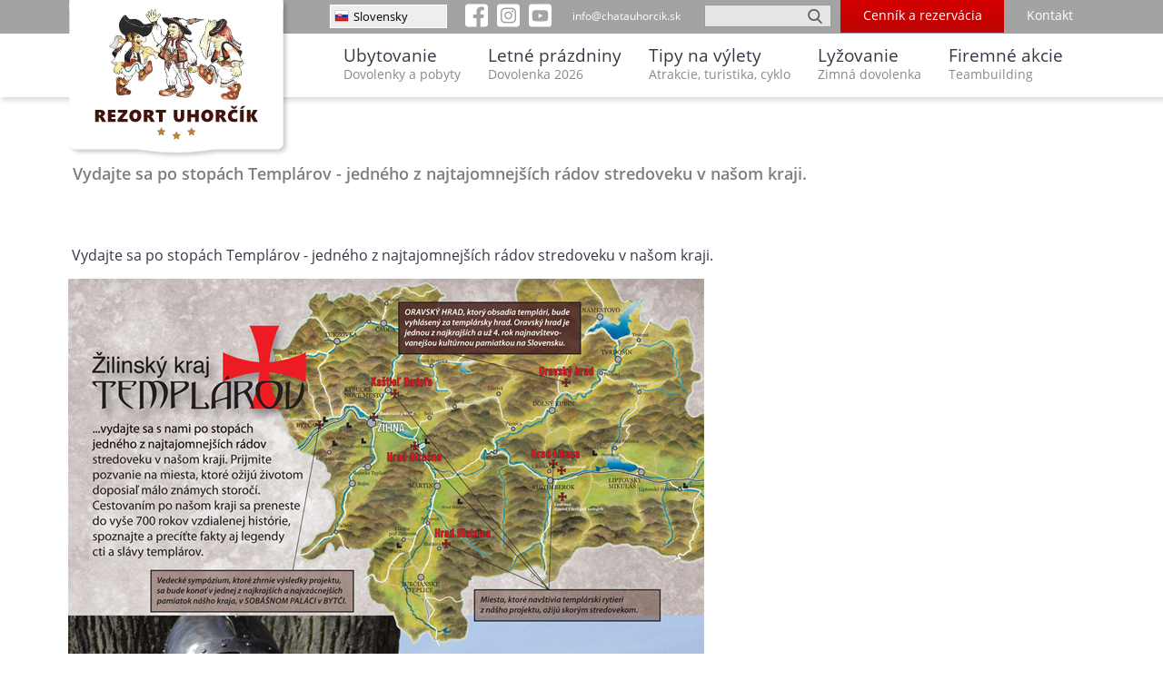

--- FILE ---
content_type: text/html; charset=UTF-8
request_url: https://www.chatauhorcik.sk/zilinsky-kraj-templarov-2012/
body_size: 14054
content:
<!DOCTYPE html>
<html lang="sk">
<head>
	<meta charset="utf-8" />
   <meta name="seodity-site-verification" content="seodity-site-verification-5268cb8280f643f1b243a94f10166e7b" />
	<title>Žilinský kraj Templárov - Chata Uhorčík, Terchová</title>
   <meta name="description" content=" Vydajte sa po stopách Templárov - jedného z najtajomnejších rádov stredoveku v našom kraji." />
	<meta name="google-site-verification" content="RMltmSlF3SNfkqoTY7OiTQd7qzMhOxlKI34s_zZNVwU" />
   <link rel="stylesheet" href="/templates_chatauhorcik2023/styles/style.css?v=66" media="all" />
   <script src="/templates_chatauhorcik2023/js/jquery/js/jquery-1.7.2.min.js"></script>
	<meta name="viewport" content="width=device-width, initial-scale=1.0">
	<link rel="shortcut icon" href="/favicon.ico">

	

	<!--[if IE]>
		<script src="https://cdnjs.cloudflare.com/ajax/libs/html5shiv/3.7.3/html5shiv.min.js"></script>
	<![endif]-->

   <!-- Global site tag (gtag.js) - Google Analytics -->
   <script async src="https://www.googletagmanager.com/gtag/js?id=UA-19398324-1"></script>
   <script>
     window.dataLayer = window.dataLayer || [];
     function gtag(){dataLayer.push(arguments);}
     gtag('js', new Date());

     gtag('config', 'UA-19398324-1');
   </script>

   <!-- Global site tag (gtag.js) - Google Ads: 1007053517 -->
   <script async src="https://www.googletagmanager.com/gtag/js?id=AW-1007053517"></script>
   <script>
     window.dataLayer = window.dataLayer || [];
     function gtag(){dataLayer.push(arguments);}
     gtag('js', new Date());

     gtag('config', 'AW-1007053517');
   </script>

   
<!-- Google Tag Manager -->
<script>(function(w,d,s,l,i){w[l]=w[l]||[];w[l].push({'gtm.start':
new Date().getTime(),event:'gtm.js'});var f=d.getElementsByTagName(s)[0],
j=d.createElement(s),dl=l!='dataLayer'?'&l='+l:'';j.async=true;j.src=
'https://www.googletagmanager.com/gtm.js?id='+i+dl;f.parentNode.insertBefore(j,f);
})(window,document,'script','gtmLayer','GTM-5HNF');</script>
<!-- End Google Tag Manager -->
</head>

<body style="">
<!-- Google Tag Manager (noscript) -->
<noscript><iframe src="https://www.googletagmanager.com/ns.html?id=GTM-5HNF"
height="0" width="0" style="display:none;visibility:hidden"></iframe></noscript>
<!-- End Google Tag Manager (noscript) -->

   <noscript>Upozornenie: Máte vypnutý javascript. S touto webstránkou sa najlepšie pracuje, keď máte javascript aktivovaný.</noscript>





<header>
   <div class="area" id="top-bar"><div class="container-f" style="position: relative;">
      <div class="logo">
			
							<a href="/">
							<img alt="Logo Rezort Uhorčík *** Terchová" src="/templates_chatauhorcik2023/images/logo-rezort-uhorcik-flat-top-small.svg"
					style="width: 248px; height: 168px;	filter: drop-shadow( 3px 3px 2px rgba(0, 0, 0, .2));"
				/>
			</a>
      </div>
      <div class="row clearfix">
         <div class="d-1-4-g20-m20-l-menu" style="/*background-color: blue;*/" >&nbsp;</div>
         <div class="d-3-4-g20-m20-r-menu" style="/*background-color: red;*/">
            <div id="lang-selector">
            
                                                   <a style="color: #000;"><img alt="Vlajka SK" src="/templates_chatauhorcik2023/images/flag_sk.png" />Slovensky</a>
                  <div id="lang-selector-layer">
                     <ul>
                        <li><a href="https://www.chatauhorcik.cz"><img alt="Vlajka CZ" src="/templates_chatauhorcik2023/images/flag_cz.png" />Česky</a></li>
                        <li><a href="https://www.chatauhorcik.pl"><img alt="Vlajka PL" src="/templates_chatauhorcik2023/images/flag_pl.png" />Polski</a></li>
												<li><a href="/en/"><img alt="Vlajka EN" src="/templates_chatauhorcik2023/images/flag_en.png" />English</a></li>
												                     </ul>
                  </div>
                                    
                                    
                                    
                                                                              
							                
            </div>

												            							<a href="https://www.facebook.com/profile.php?id=100063629827127">
							<svg height="30px" width="25px;" style="fill-rule:evenodd;clip-rule:evenodd;stroke-linejoin:round;stroke-miterlimit:2; float: left; width: 25px; margin-left: 20px; margin-top: 2px;" version="1.1" viewBox="0 0 512 512" width="100%" xml:space="preserve" xmlns="http://www.w3.org/2000/svg" xmlns:serif="http://www.serif.com/" xmlns:xlink="http://www.w3.org/1999/xlink"><path style="fill:white;" d="M449.446,0c34.525,0 62.554,28.03 62.554,62.554l0,386.892c0,34.524 -28.03,62.554 -62.554,62.554l-106.468,0l0,-192.915l66.6,0l12.672,-82.621l-79.272,0l0,-53.617c0,-22.603 11.073,-44.636 46.58,-44.636l36.042,0l0,-70.34c0,0 -32.71,-5.582 -63.982,-5.582c-65.288,0 -107.96,39.569 -107.96,111.204l0,62.971l-72.573,0l0,82.621l72.573,0l0,192.915l-191.104,0c-34.524,0 -62.554,-28.03 -62.554,-62.554l0,-386.892c0,-34.524 28.029,-62.554 62.554,-62.554l386.892,0Z"/></svg>
							</a>
							<a href="https://www.instagram.com/rezortuhorcik/">
							<svg height="30px" width="25px;" style="fill-rule:evenodd;clip-rule:evenodd;stroke-linejoin:round;stroke-miterlimit:2; float: left; width: 25px; margin-left: 10px; margin-top: 2px;" version="1.1" viewBox="0 0 512 512" width="100%" xml:space="preserve" xmlns="http://www.w3.org/2000/svg" xmlns:serif="http://www.serif.com/" xmlns:xlink="http://www.w3.org/1999/xlink"><path style="fill:white;" d="M449.446,0c34.525,0 62.554,28.03 62.554,62.554l0,386.892c0,34.524 -28.03,62.554 -62.554,62.554l-386.892,0c-34.524,0 -62.554,-28.03 -62.554,-62.554l0,-386.892c0,-34.524 28.029,-62.554 62.554,-62.554l386.892,0Zm-193.446,81c-47.527,0 -53.487,0.201 -72.152,1.053c-18.627,0.85 -31.348,3.808 -42.48,8.135c-11.508,4.472 -21.267,10.456 -30.996,20.184c-9.729,9.729 -15.713,19.489 -20.185,30.996c-4.326,11.132 -7.284,23.853 -8.135,42.48c-0.851,18.665 -1.052,24.625 -1.052,72.152c0,47.527 0.201,53.487 1.052,72.152c0.851,18.627 3.809,31.348 8.135,42.48c4.472,11.507 10.456,21.267 20.185,30.996c9.729,9.729 19.488,15.713 30.996,20.185c11.132,4.326 23.853,7.284 42.48,8.134c18.665,0.852 24.625,1.053 72.152,1.053c47.527,0 53.487,-0.201 72.152,-1.053c18.627,-0.85 31.348,-3.808 42.48,-8.134c11.507,-4.472 21.267,-10.456 30.996,-20.185c9.729,-9.729 15.713,-19.489 20.185,-30.996c4.326,-11.132 7.284,-23.853 8.134,-42.48c0.852,-18.665 1.053,-24.625 1.053,-72.152c0,-47.527 -0.201,-53.487 -1.053,-72.152c-0.85,-18.627 -3.808,-31.348 -8.134,-42.48c-4.472,-11.507 -10.456,-21.267 -20.185,-30.996c-9.729,-9.728 -19.489,-15.712 -30.996,-20.184c-11.132,-4.327 -23.853,-7.285 -42.48,-8.135c-18.665,-0.852 -24.625,-1.053 -72.152,-1.053Zm0,31.532c46.727,0 52.262,0.178 70.715,1.02c17.062,0.779 26.328,3.63 32.495,6.025c8.169,3.175 13.998,6.968 20.122,13.091c6.124,6.124 9.916,11.954 13.091,20.122c2.396,6.167 5.247,15.433 6.025,32.495c0.842,18.453 1.021,23.988 1.021,70.715c0,46.727 -0.179,52.262 -1.021,70.715c-0.778,17.062 -3.629,26.328 -6.025,32.495c-3.175,8.169 -6.967,13.998 -13.091,20.122c-6.124,6.124 -11.953,9.916 -20.122,13.091c-6.167,2.396 -15.433,5.247 -32.495,6.025c-18.45,0.842 -23.985,1.021 -70.715,1.021c-46.73,0 -52.264,-0.179 -70.715,-1.021c-17.062,-0.778 -26.328,-3.629 -32.495,-6.025c-8.169,-3.175 -13.998,-6.967 -20.122,-13.091c-6.124,-6.124 -9.917,-11.953 -13.091,-20.122c-2.396,-6.167 -5.247,-15.433 -6.026,-32.495c-0.842,-18.453 -1.02,-23.988 -1.02,-70.715c0,-46.727 0.178,-52.262 1.02,-70.715c0.779,-17.062 3.63,-26.328 6.026,-32.495c3.174,-8.168 6.967,-13.998 13.091,-20.122c6.124,-6.123 11.953,-9.916 20.122,-13.091c6.167,-2.395 15.433,-5.246 32.495,-6.025c18.453,-0.842 23.988,-1.02 70.715,-1.02Zm0,53.603c-49.631,0 -89.865,40.234 -89.865,89.865c0,49.631 40.234,89.865 89.865,89.865c49.631,0 89.865,-40.234 89.865,-89.865c0,-49.631 -40.234,-89.865 -89.865,-89.865Zm0,148.198c-32.217,0 -58.333,-26.116 -58.333,-58.333c0,-32.217 26.116,-58.333 58.333,-58.333c32.217,0 58.333,26.116 58.333,58.333c0,32.217 -26.116,58.333 -58.333,58.333Zm114.416,-151.748c0,11.598 -9.403,20.999 -21.001,20.999c-11.597,0 -20.999,-9.401 -20.999,-20.999c0,-11.598 9.402,-21 20.999,-21c11.598,0 21.001,9.402 21.001,21Z"/></svg>
							</a>
							<a href="https://www.youtube.com/channel/UCVUZ1Lmvm7SD8S9odvbA4cQ/videos">
							<svg height="30px" width="25px;" style="fill-rule:evenodd;clip-rule:evenodd;stroke-linejoin:round;stroke-miterlimit:2; float: left; width: 25px; margin-left: 10px; margin-top: 2px;" version="1.1" viewBox="0 0 512 512" width="100%" xml:space="preserve" xmlns="http://www.w3.org/2000/svg" xmlns:serif="http://www.serif.com/" xmlns:xlink="http://www.w3.org/1999/xlink"><path style="fill:white;" d="M449.446,0c34.525,0 62.554,28.03 62.554,62.554l0,386.892c0,34.524 -28.03,62.554 -62.554,62.554l-386.892,0c-34.524,0 -62.554,-28.03 -62.554,-62.554l0,-386.892c0,-34.524 28.029,-62.554 62.554,-62.554l386.892,0Zm-20.967,175.63c-4.139,-15.489 -16.337,-27.687 -31.826,-31.826c-28.078,-7.524 -140.653,-7.524 -140.653,-7.524c0,0 -112.575,0 -140.653,7.524c-15.486,4.139 -27.686,16.337 -31.826,31.826c-7.521,28.075 -7.521,86.652 -7.521,86.652c0,0 0,58.576 7.521,86.648c4.14,15.489 16.34,27.69 31.826,31.829c28.078,7.521 140.653,7.521 140.653,7.521c0,0 112.575,0 140.653,-7.521c15.489,-4.139 27.687,-16.34 31.826,-31.829c7.521,-28.072 7.521,-86.648 7.521,-86.648c0,0 0,-58.577 -7.521,-86.652Zm-208.481,140.653l0,-108.002l93.53,54.001l-93.53,54.001Z"/></svg>
							</a>
							
						
							 <style>
	
	 </style>
            <div id="menu-button">
                
								<div class="bar"></div>
    <div class="bar"></div>
    <div class="bar"></div>
		<span style="font-size: 10px;">Menu</span>
            </div>

            <div id="kontakt-top">
                              
                  <a href="/kontakt/">Kontakt</a>
                                             							             </div>
            <div id="cennik-a-rezervacia">
                              
                  <a href="/cennik-a-rezervacia/">Cenník a rezervácia</a>
                                             							             </div>

            <div id="search" style="color: #000;">
               <input id="search-input" type="text" value=""
                     onkeydown="if (event.keyCode == 13) { location.href='/vysledky-vyhladavania/?q='+document.getElementById('search-input').value; }"
                     onfocus="if (document.getElementById('search-input').value=='') { document.getElementById('search-input').value = '';}"
               />
               <a><img alt="Ikona Lupa" class="lupa" onclick="location.href='/vysledky-vyhladavania/?q='+document.getElementById('search-input').value;" style="opacity: 0.6;" src="/templates_chatauhorcik2023/images/lupa2.png" /></a>
            </div>

			   				 
				<div id="rkontakt" style="width: 85px; padding-top: 9px;">
								 <a href="mailto:info@chatauhorcik.sk" style="color: #fff; text-decoration: none; font-size: 12px;">info@chatauhorcik.sk</a>
					</div>
				         </div>
      </div>
   </div></div>


   <nav id="mmenu" style="display: none; /* Initially hidden */
    overflow: hidden; /* Prevent overflow during transition */
    transition: height 0.3s cubic-bezier(0.25, 1, 0.5, 1); /* Bezier curve for smooth transition */
		text-align: center;
		background-color: #eee;
		box-shadow: 0 4px 15px rgba(0, 0, 0, 0.2); /* Soft shadow effect */
		
">
                           <a style="cursor: pointer;">
<div style="position: absolute; top: 7px; right: 7px;">
<div style="padding: 4px; display: inline-block;">
<svg width="32" height="32" viewBox="0 0 24 24" fill="none" xmlns="http://www.w3.org/2000/svg">
    <path d="M18 6L6 18M6 6l12 12" stroke="#555" stroke-width="2" stroke-linecap="round" />
</svg>
</div>
</div>
</a>
<a href="/">
<img alt="Logo Rezort Uhorčík *** Terchová" src="https://www.chatauhorcik.sk/templates_chatauhorcik2023/images/logo-rezort-uhorcik-flat-top-small.svg" style="width: 238px; height: 161px;	filter: drop-shadow( 3px 3px 2px rgba(0, 0, 0, .2));">
</a>
<ul style="margin-top: 30px;">
   <li><a href="/cennik-a-rezervacia/">Cenník a rezervácia</a></li>
   <li><a href="/kontakt/">Kontakt</a></li>         


		<li class="menu-section" style="margin-top: 25px;"><a href="/ubytovanie-terchova/">Ubytovanie</a></li>
   <li><a href="/ubytovanie-terchova/ubytovanie-chata-uhorcik/">Chata Uhorčík ***</a></li>
   <li><a href="/ubytovanie-terchova/ubytovanie-chata-ilcik/">Chata Ilčík ***</a></li>
   <li><a href="/ubytovanie-terchova/ubytovanie-chata-rajnoha/">Chata Rajnoha ***</a></li>
	 
	 
	 <li class="menu-section" style="margin-top: 25px;">Služby</li>
   <li><a href="/ubytovanie-terchova/#stravovanie">Stravovanie</a></li>
   <li><a href="/wellness-centrum/">Wellness</a></li>
   <li><a href="/krb-gril-opekacka/">Krb, gril, opekačka</a></li>
   <li><a href="/detske-ihrisko/">Detské ihrisko, ihrisko</a></li>
	 <li><a href="/tipy-na-vylety/">Tipy na výlety</a></li>
	 <li><a href="/cyklotrasy-terchova/">Cyklotrasy</a></li>

	<li class="menu-section" style="margin-top: 25px;">Akciové pobyty</li>

   <li><a href="/dovolenka-na-slovensku-pobyt/">Leto 2026</a></li>
   <li><a href="/vikendove-pobyty/">Víkendové pobyty</a></li>
   <li><a href="/zimna-dovolenka-lyzovacka-na-slovensku/">Zimná dovolenka + lyžovačka</a></li>
	 <li><a href="/vianoce/">Vianoce</a></li>


<li style="margin-top: 25px; font-weight: bold;"><a href="/ponuka-pre-firmy-skolenia-teambuilding-akcie/">Teambuilding</a></li>
	 
   

   
   <li class="language" style="margin-top: 30px;">
      <a href="https://www.chatauhorcik.sk"><img alt="Vlajka SK" src="/templates_chatauhorcik2023/images/flag_sk.png" /> SK</a>
      <a href="https://www.chatauhorcik.cz"><img alt="Vlajka CZ" src="/templates_chatauhorcik2023/images/flag_cz.png" /> CZ</a>
      <a href="https://www.chatauhorcik.pl"><img alt="Vlajka PL" src="/templates_chatauhorcik2023/images/flag_pl.png" /> PL</a>
			<a href="https://www.chatauhorcik.sk/en/"><img alt="Vlajka EN" src="/templates_chatauhorcik2023/images/flag_en.png" /> EN</a>
		</li>	
		   
</ul>

<div style="text-align: center">
	 <a style="display: inline-block;" href="https://www.facebook.com/profile.php?id=100063629827127">
							<svg height="30px" width="25px;" style="fill-rule:evenodd;clip-rule:evenodd;stroke-linejoin:round;stroke-miterlimit:2; float: left; width: 25px; margin-top: 2px;" version="1.1" viewBox="0 0 512 512" width="100%" xml:space="preserve" xmlns="http://www.w3.org/2000/svg" xmlns:serif="http://www.serif.com/" xmlns:xlink="http://www.w3.org/1999/xlink"><path style="fill:#555;" d="M449.446,0c34.525,0 62.554,28.03 62.554,62.554l0,386.892c0,34.524 -28.03,62.554 -62.554,62.554l-106.468,0l0,-192.915l66.6,0l12.672,-82.621l-79.272,0l0,-53.617c0,-22.603 11.073,-44.636 46.58,-44.636l36.042,0l0,-70.34c0,0 -32.71,-5.582 -63.982,-5.582c-65.288,0 -107.96,39.569 -107.96,111.204l0,62.971l-72.573,0l0,82.621l72.573,0l0,192.915l-191.104,0c-34.524,0 -62.554,-28.03 -62.554,-62.554l0,-386.892c0,-34.524 28.029,-62.554 62.554,-62.554l386.892,0Z"/></svg>
							</a>
							<a style="display: inline-block;" href="https://www.instagram.com/rezortuhorcik/">
							<svg height="30px" width="25px;" style="fill-rule:evenodd;clip-rule:evenodd;stroke-linejoin:round;stroke-miterlimit:2; float: left; width: 25px; margin-left: 10px; margin-top: 2px;" version="1.1" viewBox="0 0 512 512" width="100%" xml:space="preserve" xmlns="http://www.w3.org/2000/svg" xmlns:serif="http://www.serif.com/" xmlns:xlink="http://www.w3.org/1999/xlink"><path style="fill:#555;" d="M449.446,0c34.525,0 62.554,28.03 62.554,62.554l0,386.892c0,34.524 -28.03,62.554 -62.554,62.554l-386.892,0c-34.524,0 -62.554,-28.03 -62.554,-62.554l0,-386.892c0,-34.524 28.029,-62.554 62.554,-62.554l386.892,0Zm-193.446,81c-47.527,0 -53.487,0.201 -72.152,1.053c-18.627,0.85 -31.348,3.808 -42.48,8.135c-11.508,4.472 -21.267,10.456 -30.996,20.184c-9.729,9.729 -15.713,19.489 -20.185,30.996c-4.326,11.132 -7.284,23.853 -8.135,42.48c-0.851,18.665 -1.052,24.625 -1.052,72.152c0,47.527 0.201,53.487 1.052,72.152c0.851,18.627 3.809,31.348 8.135,42.48c4.472,11.507 10.456,21.267 20.185,30.996c9.729,9.729 19.488,15.713 30.996,20.185c11.132,4.326 23.853,7.284 42.48,8.134c18.665,0.852 24.625,1.053 72.152,1.053c47.527,0 53.487,-0.201 72.152,-1.053c18.627,-0.85 31.348,-3.808 42.48,-8.134c11.507,-4.472 21.267,-10.456 30.996,-20.185c9.729,-9.729 15.713,-19.489 20.185,-30.996c4.326,-11.132 7.284,-23.853 8.134,-42.48c0.852,-18.665 1.053,-24.625 1.053,-72.152c0,-47.527 -0.201,-53.487 -1.053,-72.152c-0.85,-18.627 -3.808,-31.348 -8.134,-42.48c-4.472,-11.507 -10.456,-21.267 -20.185,-30.996c-9.729,-9.728 -19.489,-15.712 -30.996,-20.184c-11.132,-4.327 -23.853,-7.285 -42.48,-8.135c-18.665,-0.852 -24.625,-1.053 -72.152,-1.053Zm0,31.532c46.727,0 52.262,0.178 70.715,1.02c17.062,0.779 26.328,3.63 32.495,6.025c8.169,3.175 13.998,6.968 20.122,13.091c6.124,6.124 9.916,11.954 13.091,20.122c2.396,6.167 5.247,15.433 6.025,32.495c0.842,18.453 1.021,23.988 1.021,70.715c0,46.727 -0.179,52.262 -1.021,70.715c-0.778,17.062 -3.629,26.328 -6.025,32.495c-3.175,8.169 -6.967,13.998 -13.091,20.122c-6.124,6.124 -11.953,9.916 -20.122,13.091c-6.167,2.396 -15.433,5.247 -32.495,6.025c-18.45,0.842 -23.985,1.021 -70.715,1.021c-46.73,0 -52.264,-0.179 -70.715,-1.021c-17.062,-0.778 -26.328,-3.629 -32.495,-6.025c-8.169,-3.175 -13.998,-6.967 -20.122,-13.091c-6.124,-6.124 -9.917,-11.953 -13.091,-20.122c-2.396,-6.167 -5.247,-15.433 -6.026,-32.495c-0.842,-18.453 -1.02,-23.988 -1.02,-70.715c0,-46.727 0.178,-52.262 1.02,-70.715c0.779,-17.062 3.63,-26.328 6.026,-32.495c3.174,-8.168 6.967,-13.998 13.091,-20.122c6.124,-6.123 11.953,-9.916 20.122,-13.091c6.167,-2.395 15.433,-5.246 32.495,-6.025c18.453,-0.842 23.988,-1.02 70.715,-1.02Zm0,53.603c-49.631,0 -89.865,40.234 -89.865,89.865c0,49.631 40.234,89.865 89.865,89.865c49.631,0 89.865,-40.234 89.865,-89.865c0,-49.631 -40.234,-89.865 -89.865,-89.865Zm0,148.198c-32.217,0 -58.333,-26.116 -58.333,-58.333c0,-32.217 26.116,-58.333 58.333,-58.333c32.217,0 58.333,26.116 58.333,58.333c0,32.217 -26.116,58.333 -58.333,58.333Zm114.416,-151.748c0,11.598 -9.403,20.999 -21.001,20.999c-11.597,0 -20.999,-9.401 -20.999,-20.999c0,-11.598 9.402,-21 20.999,-21c11.598,0 21.001,9.402 21.001,21Z"/></svg>
							</a>
							<a style="display: inline-block;" href="https://www.youtube.com/channel/UCVUZ1Lmvm7SD8S9odvbA4cQ/videos">
							<svg height="30px" width="25px;" style="fill-rule:evenodd;clip-rule:evenodd;stroke-linejoin:round;stroke-miterlimit:2; float: left; width: 25px; margin-left: 10px; margin-top: 2px;" version="1.1" viewBox="0 0 512 512" width="100%" xml:space="preserve" xmlns="http://www.w3.org/2000/svg" xmlns:serif="http://www.serif.com/" xmlns:xlink="http://www.w3.org/1999/xlink"><path style="fill:#555;" d="M449.446,0c34.525,0 62.554,28.03 62.554,62.554l0,386.892c0,34.524 -28.03,62.554 -62.554,62.554l-386.892,0c-34.524,0 -62.554,-28.03 -62.554,-62.554l0,-386.892c0,-34.524 28.029,-62.554 62.554,-62.554l386.892,0Zm-20.967,175.63c-4.139,-15.489 -16.337,-27.687 -31.826,-31.826c-28.078,-7.524 -140.653,-7.524 -140.653,-7.524c0,0 -112.575,0 -140.653,7.524c-15.486,4.139 -27.686,16.337 -31.826,31.826c-7.521,28.075 -7.521,86.652 -7.521,86.652c0,0 0,58.576 7.521,86.648c4.14,15.489 16.34,27.69 31.826,31.829c28.078,7.521 140.653,7.521 140.653,7.521c0,0 112.575,0 140.653,-7.521c15.489,-4.139 27.687,-16.34 31.826,-31.829c7.521,-28.072 7.521,-86.648 7.521,-86.648c0,0 0,-58.577 -7.521,-86.652Zm-208.481,140.653l0,-108.002l93.53,54.001l-93.53,54.001Z"/></svg>
							</a>
</div>
	          
                  
                  
                  
          
             
       
			 
   </nav>
   <div class="area" id="menu-bar"><div class="container-f">
      <div class="row clearfix">
                     																						<div class="d-1-4-g20-m20-l-menu" style="/*background-color: blue;*/">&nbsp;</div>
<div class="d-3-4-g20-m20-r-menu" style="/*background-color: red;*/">
<nav>
   <ul>
      <li>
         <a href="/ubytovanie-terchova/">Ubytovanie<br><span>Dovolenky a pobyty</span></a>
         <div class="area level1"><div class="container-f">
            <div class="row clearfix" style='margin-top: 45px; padding-bottom: 0px;'>
               <div class="d-1-4-g20-m20-l-submenu submenu">
                  <ul>
                     <li>Ubytovanie
                        <ul>
                           <li><a href="/ubytovanie-terchova/ubytovanie-chata-uhorcik/">Chata Uhorčík ***</a></li>
                           <li><a href="/ubytovanie-terchova/ubytovanie-chata-ilcik/">Chata Ilčík ***</a></li>
                           <li><a href="/ubytovanie-terchova/ubytovanie-chata-rajnoha/">Chata Rajnoha ***</a></li>
                        </ul>
                     </li>
                  </ul>
               </div>
               <div class="d-1-4-g20-m20-submenu submenu">
                  <ul>
                     <li>Služby
                        <ul>
                           <li><a href="/ubytovanie-terchova/#stravovanie">Stravovanie</a></li>
                           <li><a href="/wellness-centrum/">Wellness</a></li>
                           <li><a href="/krb-gril-opekacka/">Krb, gril, opekačka</a></li>
                           <li><a href="/detske-ihrisko/">Detské ihrisko, ihrisko</a></li>
                        </ul>
                     </li>
                  </ul>
               </div>
               <div class="d-1-4-g20-m20-submenu submenu">
                  <ul>
                     <li>Pobytové balíky
                        <ul>
                        <li><a href="/zimna-dovolenka-lyzovacka-na-slovensku/#zimne-pobyty">Zimné pobyty</a></li>
                        <li><a href="/dovolenka-na-slovensku-pobyt/">Leto 2026</a></li>
                        <li><a href="/vikendove-pobyty/">Víkendové pobyty</a></li>
                        <li><a href="/vianoce/">Vianoce</a></li>
                        <li><a href="/silvester-chaty-na-silvestra/">Silvester</a></li>
                        <li><a href="/velka-noc/">Veľká noc</a></li>
                        </ul>
                     </li>
                  </ul>
               </div>
               <div class="d-1-4-g20-m20-r-submenu submenu">
                  <ul>
                     <li>Skupinové pobyty
                        <ul>
                           <li><a href="/chata-pre-15-ludi/">Chata pre 15 osôb</a></li>
                           <li><a href="/chata-pre-20-ludi/">Chata pre 20 osôb</a></li>
                           <li><a href="/chata-pre-30-osob/">Chata pre 30 osôb</a></li>
                           <li><a href="/chaty-pre-40-50-60-osob/">Chaty pre 40-50 osôb</a></li>
													 <li><a href="/skoly/">Školské výlety</a></li>
                        </ul>
                     </li>
                  </ul>
               </div>
            </div>
            <div class="row clearfix" style='margin-top: 0px; padding-bottom: 30px;'>
               <div class="d-1-4-g20-m20-l-submenu submenu">
                  <img alt="Chata Uhorčík, exteriér" style="max-width: 100%; margin-top: 30px;" src="/templates_chatauhorcik2023/images/tb-chata-uhorcik-2023.jpg" />
                  <img alt="Chata Ilčík, exteriér" style="display: none; max-width: 0%;" src="/templates_chatauhorcik2023/images/tb-chata-ilcik.jpg" />
                  <img alt="Chata Rajnoha, exteriér" style="display: none; max-width: 0%;" src="/templates_chatauhorcik2023/images/tb-chata-rajnoha.jpg" />
               </div>
               <div class="d-1-4-g20-m20-submenu submenu">
                  <img alt="Vírivka vo wellness v Chate Ilčík" style="max-width: 100%; margin-top: 30px;" src="/templates_chatauhorcik2023/images/tb-wellness.jpg" />
               </div>
               <div class="d-1-4-g20-m20-submenu submenu">
                                    <img alt="Turisti v Malej Fatre" style="max-width: 100%; margin-top: 30px;" src="/templates_chatauhorcik2023/images/tb-gastro.jpg" />
               </div>
               <div class="d-1-4-g20-m20-r-submenu submenu">
                                    <img alt="Spoločenská miestnosť - príprava na svadbu" style="max-width: 100%; margin-top: 30px;" src="/templates_chatauhorcik2023/images/tb-spolocenska-miestnost.jpg" />
               </div>
            </div>
         </div></div>
      </li>
      <li>
         <a href="/dovolenka-na-slovensku-pobyt/">Letné prázdniny<br><span>Dovolenka 2026</span></a>
         <div class="area level1"><div class="container-f">
            <div class="row clearfix" style='margin-top: 45px; padding-bottom: 0px;'>
               <div class="d-1-4-g20-m20-l-submenu submenu">
                  <ul>
                     <li>Letná dovolenka
                        <ul>
													<li><a href="/dovolenka-na-slovensku-pobyt/">Leto 2026</a></li>
                           <li><a href="/dovolenka-s-detmi/">Dovolenka s deťmi</a></li>
                           <li><a href="/vikendove-pobyty/">Víkendové pobyty</a></li>
                           <li><a href="/lacna-dovolenka-na-slovensku/">Lacná dovolenka na Slovensku</a></li>
                        </ul>
                     </li>
                  </ul>
               </div>
               <div class="d-1-4-g20-m20-submenu submenu">
                  <ul>
                     <li>Atrakcie pre deti
                        <ul>
                           <li><a href="/detske-ihrisko/">Detské ihrisko, ihrisko</a></li>
                           <li><a href="/tipy-na-vylety/minimodel-europa/">Minimodel Europa</a></li>
                           <li><a href="/tipy-na-vylety/terchovsky-vlacik/">Terchovský vláčik</a></li>
                           <li><a href="/tipy-na-vylety/diviacia-obora/">Diviačia obora</a></li>
                        </ul>
                     </li>
                  </ul>
               </div>
               <div class="d-1-4-g20-m20-submenu submenu">
                  <ul>
                     <li>Výlety s deťmi
                        <ul>
                           <li><a href="/tipy-na-vylety/rodisko-juraja-janosika/">Rodisko Juraja Jánošíka</a></li>
                           <li><a href="/tipy-na-vylety/kabinkovou-lanovkou-do-snilovskeho-sedla/">Jazda kabínkovou lanovkou vo Vrátnej</a></li>
                           <li><a href="/tipy-na-vylety/hrad-strecno/">Hrad Strečno</a></li>
                           <li><a href="/tipy-na-vylety/" style="font-weight: bold;">Všetky výlety...</a></li>
                        </ul>
                     </li>
                  </ul>
               </div>
               <div class="d-1-4-g20-m20-r-submenu submenu">
                  <ul>
                     <li>Kúpanie s deťmi
                        <ul>
                           <li><a href="/wellness-centrum/">Wellness v chate</a></li>
                           <li><a href="/tipy-na-vylety/aquarelax-dolny-kubin/">AquaRelax Dolný Kubín</a></li>
                           <li><a href="/tipy-na-vylety/kupalisko-stranavy/">Kúpalisko Stráňavy</a></li>
                           <li><a href="/kupanie/" style="font-weight: bold;">Všetko z kúpania...</a></li>
                        </ul>
                     </li>
                  </ul>
               </div>
            </div>
            <div class="row clearfix" style='margin-top: 0px; padding-bottom: 30px;'>
                              <div class="d-1-4-g20-m20-l-submenu submenu">
                  <img alt="Detské ihrisko s pieskoviskom pri chate Uhorčík" style="max-width: 100%; margin-top: 30px;" src="/templates_chatauhorcik2023/images/tb-pre-rodiny-1.jpg" />
               </div>
               <div class="d-1-4-g20-m20-submenu submenu">
                  <img alt="Deti na koni pri prechádzke" style="max-width: 100%; margin-top: 30px;" src="/templates_chatauhorcik2023/images/tb-pre-rodiny-2.jpg" />
               </div>
               <div class="d-1-4-g20-m20-submenu submenu">
                  <img alt="Podujatie na hrade Strečno" style="max-width: 100%; margin-top: 30px;" src="/templates_chatauhorcik2023/images/tb-pre-rodiny-3.jpg" />
               </div>
               <div class="d-1-4-g20-m20-r-submenu submenu">
                  <img alt="Kúpalisko Stráňavy - detský bazén" style="max-width: 100%; margin-top: 30px;" src="/templates_chatauhorcik2023/images/tb-pre-rodiny-4.jpg" />
               </div>
            </div>
         </div></div>
      </li>
      <li>
         <a href="/tipy-na-vylety/">Tipy na výlety<br><span>Atrakcie, turistika, cyklo</span></a>
         <div class="area level1"><div class="container-f">
         <div class="row clearfix" style='margin-top: 45px; padding-bottom: 0px;'>
            <div class="d-1-4-g20-m20-l-submenu submenu">
               <ul>
                  <li>Turistika
                     <ul>
                        <li><a href="/tipy-na-vylety/janosikove-diery/">Jánošíkove Diery</a></li>
                        <li><a href="/tipy-na-vylety/tura-na-velky-rozsutec/">Túra na Veľký Rozsutec</a></li>
                        <li><a href="/tipy-na-vylety/zbojnicky-chodnik-obsivanka/">Zbojnícky chodník</a></li>
                        <li><a href="/terchova-turistika/" style="font-weight: bold;">Všetko z turistiky...</a></li>
                     </ul>
                  </li>
               </ul>
            </div>
            <div class="d-1-4-g20-m20-submenu submenu">
               <ul>
                  <li>Atrakcie
                     <ul>
                        <li><a href="/tipy-na-vylety/plte-na-vahu/">Splav Váhu na pltiach</a></li>
                        <li><a href="/tipy-na-vylety/lanovy-park-terchova/">Lanový park</a></li>
                        <li><a href="/tipy-na-vylety/kolobezky/">Kolobežky</a></li>
                        <li><a href="/kupanie/">Kúpanie</a></li>
                     </ul>
                  </li>
               </ul>
            </div>
            <div class="d-1-4-g20-m20-submenu submenu">
               <ul>
                  <li>Výlety
                     <ul>
                        <li><a href="/tipy-na-vylety/skanzen-a-historicka-uvratova-zeleznica-vychylovka/">Skanzen a historická železnica Vychylovka</a></li>
                        <li><a href="/tipy-na-vylety/kabinkovou-lanovkou-do-snilovskeho-sedla/">Jazda kabínkovou lanovkou vo Vrátnej</a></li>
                        <li><a href="/tipy-na-vylety/hrad-strecno/">Hrad Strečno</a></li>
                        <li><a href="/tipy-na-vylety/" style="font-weight: bold;">Všetky výlety...</a></li>
                     </ul>
                  </li>
               </ul>
            </div>
            <div class="d-1-4-g20-m20-r-submenu submenu">
               <ul>
                  <li>Cyklistika
                     <ul>
                        <li><a href="/cyklotrasy-terchova/cyklotrasa-terchova-zilina/">Cyklotrasa Žilina - Terchová</a></li>
                        <li><a href="/cyklotrasy-terchova/cyklotrasa-vd-zilina/">Cyklotrasa Vodné dielo</a></li>
                        <li><a href="/cyklotrasy-terchova/cyklotrasa-okolo-priehrady/">Cyklotrasa Okolo priehrady </a></li>
                        <li><a href="/cyklotrasy-terchova/" style="font-weight: bold;">Všetky cyklotrasy...</a></li>
                     </ul>
                  </li>
               </ul>
            </div>
         </div>
         <div class="row clearfix" style='margin-top: 0px; padding-bottom: 30px;'>
                        <div class="d-1-4-g20-m20-l-submenu submenu">
               <img alt="Turisti na hrebeni Malej Fatry" style="max-width: 100%; margin-top: 30px;" src="/templates_chatauhorcik2023/images/tb-vylety-1.jpg" />
            </div>
            <div class="d-1-4-g20-m20-submenu submenu">
               <img alt="Plť na váhu" style="max-width: 100%; margin-top: 30px;" src="/templates_chatauhorcik2023/images/tb-vylety-2.jpg" />
            </div>
            <div class="d-1-4-g20-m20-submenu submenu">
               <img alt="Hrad Strečno" style="max-width: 100%; margin-top: 30px;" src="/templates_chatauhorcik2023/images/tb-vylety-3.jpg" />
            </div>
            <div class="d-1-4-g20-m20-r-submenu submenu">
               <img alt="Cyklista na horskom bicykli" style="max-width: 100%; margin-top: 30px;" src="/templates_chatauhorcik2023/images/tb-vylety-4.jpg" />
            </div>
         </div>
         </div></div>
      </li>
      <li>
         <a href="/zimna-dovolenka-lyzovacka-na-slovensku/">Lyžovanie<br><span>Zimná dovolenka</span></a>
         <div class="area level1"><div class="container-f">
         <div class="row clearfix" style='margin-top: 45px; padding-bottom: 0px;'>
         <div class="d-1-4-g20-m20-l-submenu submenu">
            <ul>
               <li>Zimné pobyty 2025
                  <ul>
                     <li><a href="/zimna-dovolenka-pobyt/">Zimná dovolenka</a></li>
                     <li><a href="/jarne-prazdniny/">Jarné prázdniny 2025</a></li>
                     
                     <li><a href="/lyzovacka-na-slovensku/">Lyžovačka na Slovensku</a></li>
                     <li><a href="/lacne-lyzovanie/">Lacné lyžovanie</a></li>
                     <li><a href="/aktualne-snehove-spravy-lyziarske-podmienky/">Lyžiarske podmienky</a></li>
                           </ul>
               </li>
            </ul>
         </div>
         <div class="d-1-4-g20-m20-submenu submenu">
            <ul>
               <li>Lyžovačka a zimná dovolenka
                  <ul>
                     <li><a href="/zimna-dovolenka-pobyt/">Lyžovačka 2025</a></li>
                     <li><a href="/bezkovanie/">Bežkovanie</a></li>
                     <li><a href="/skialpinizmus/">Skialpinizmus</a></li>
										 <li><a href="/snowboarding-vratna/">Snowboarding Vrátna</a></li>
                  </ul>
               </li>
            </ul>
         </div>
         <div class="d-1-4-g20-m20-submenu submenu">
            <ul>
               <li>Zimné atrakcie
                  <ul>
                     <li><a href="/lyziarska-skola/">Lyžiarska škola</a></li>
                     <li><a href="/sneznicovy-pochod/">Snežnicový pochod</a></li>
										 <li><a href="/tipy-na-vylety/janosikove-diery-v-zime/">Jánošíkove diery v zime</a></li>
										 <li><a href="/zimna-turistika/">Zimná turistika</a></li>
                     
                  </ul>
               </li>
            </ul>
         </div>
         <div class="d-1-4-g20-m20-r-submenu submenu">
            <ul>
               <li>Lyžovanie Vrátna a okolie
                  <ul>
                     <li><a href="/vratna-lyziarske-stredisko/">Lyžovanie Vrátna</a></li>
                     <li><a href="/lyzovanie-s-detmi/">Lyžovanie s deťmi</a></li>
                     <li><a href="/lyziarske-strediska/">Lyžiarske strediská v okolí</a></li>
                     <li><a href="/freeride-freestyle-lyzovanie-a-snowboarding/">Freeride a freestyle</a></li>
                  </ul>
               </li>
            </ul>
         </div>
         </div>
         <div class="row clearfix" style='margin-top: 0px; padding-bottom: 30px;'>
                        <div class="d-1-4-g20-m20-l-submenu submenu">
               <img alt="Chata Uhorčík exteriér v zime" style="max-width: 100%; margin-top: 30px;" src="/templates_chatauhorcik2023/images/tb-zima-menu-1.jpg" />
            </div>
            <div class="d-1-4-g20-m20-submenu submenu">
               <img alt="Lyžiar na svahu" style="max-width: 100%; margin-top: 30px;" src="/templates_chatauhorcik2023/images/tb-zima-menu-2a.jpg" />
            </div>
            <div class="d-1-4-g20-m20-submenu submenu">
               <img alt="Lyžiarska škola vo Vrátnej" style="max-width: 100%; margin-top: 30px;" src="/templates_chatauhorcik2023/images/tb-zima-menu-3.jpg" />
            </div>
            <div class="d-1-4-g20-m20-r-submenu submenu">
               <img alt="Lanovka vo Vrátnej" style="max-width: 100%; margin-top: 30px;" src="/templates_chatauhorcik2023/images/tb-zima-menu-4.jpg" />
            </div>
         </div>
         </div></div>
      </li>
      <li>
         <a href="/ponuka-pre-firmy-skolenia-teambuilding-akcie/">Firemné akcie<br><span>Teambuilding</span></a>
         <div class="area level1"><div class="container-f">
            <div class="row clearfix" style='margin-top: 45px; padding-bottom: 0px;'>
               <div class="d-1-4-g20-m20-l-submenu submenu">
                  <ul>
                     <li>Teambuilding
                        <ul>
                           <li><a href="/cyklo-teambuilding/">Cyklo Teambuilding na E-bikoch</a></li>
                           <li><a href="/janosikov-poklad/">Jánošíkov poklad</a></li>
                           <li><a href="/kurz-prezitia-survival-camp/">Kurz prežitia SURVIVAL CAMP</a></li>
                           <li><a href="/zbojnicke-sportove-hry/">Zbojnícke športové hry</a></li>
                        </ul>
                     </li>
                  </ul>
               </div>
               <div class="d-1-4-g20-m20-submenu submenu">
                  <ul>
                     <li>&nbsp;
                        <ul>
                           <li><a href="/zachranari/">Záchranári</a></li>
                           <li><a href="/partizansky-samopal/">Partizánsky samopal</a></li>
                           <li><a href="/vecerny-program/">Večerný program</a></li>
                           <li><a href="/staticka-strelnica/">Strelnica</a></li>
                        </ul>
                     </li>
                  </ul>
               </div>
               <div class="d-1-4-g20-m20-submenu submenu">
                  <ul>
                     <li>&nbsp;
                        <ul>
                           <li><a href="/kurz-prvej-pomoci/">Prvá pomoc na horách</a></li>
                           <li><a href="/skolenia/">Školenia</a></li>
                           <li><a href="/vyjazdove-porady/">Výjazdové porady</a></li>
                           <li><a href="/ponuka-pre-firmy-skolenia-teambuilding-akcie/" style="font-weight: bold;">Všetko z teambuildingu...</a></li>
                        </ul>
                     </li>
                  </ul>
               </div>
               <div class="d-1-4-g20-m20-r-submenu submenu">
                  <ul>
                     <li>Ubytovanie a služby
                        <ul>
                           <li><a href="/ubytovanie-terchova/">Chaty ***</a></li>
                           <li><a href="/ubytovanie-terchova/#stravovanie">Stravovanie</a></li>
                           <li><a href="/wellness-centrum/">Wellness v chate</a></li>
                           <li><a href="/krb-gril-opekacka/">Zastrešený altánok s krbom</a></li>
                        </ul>
                     </li>
                  </ul>
               </div>
            </div>
            <div class="row clearfix" style='margin-top: 0px; padding-bottom: 30px;'>
                              <div class="d-1-4-g20-m20-l-submenu submenu">
                  <img alt="Teambuilding Hľadanie Jánošíkovho pokladu" style="max-width: 100%; margin-top: 30px;" src="/templates_chatauhorcik2023/images/tb-teambuilding-1.jpg" />
               </div>
               <div class="d-1-4-g20-m20-submenu submenu">
                  <img alt="Firemný teambuilding pri chate" style="max-width: 100%; margin-top: 30px;" src="/templates_chatauhorcik2023/images/tb-teambuilding-2.jpg" />
               </div>
               <div class="d-1-4-g20-m20-submenu submenu">
                  <img alt="Firemný teambuilding pri chate" style="max-width: 100%; margin-top: 30px;" src="/templates_chatauhorcik2023/images/tb-teambuilding-3.jpg" />
               </div>
               <div class="d-1-4-g20-m20-r-submenu submenu">
                  <img alt="Spoločenská akcia na chate" style="max-width: 100%; margin-top: 30px;" src="/templates_chatauhorcik2023/images/tb-teambuilding-4.jpg" />
               </div>
            </div>
         </div></div>
      </li>
   </ul>
</nav>
</div>
</div>         
							                     
                     
                     
                     
                   
          
				  
         </div>
   </div></div>
</header>
   
   <div class="area"><div class="container-f top-content">
   <div class="row clearfix">
      <div class="d-1-4-g20-m20-l">
         &nbsp;
      </div>
      <div class="d-3-4-g20-m20-r">
      </div>
   </div>
   <div class="row clearfix">
      <div class="d-1-1-m20" id="content-intro">
         <p>&nbsp;Vydajte sa po stopách Templárov - jedného z najtajomnejších rádov stredoveku v našom kraji.</p>      </div>
   </div>
</div></div>
 
  


<div class="area textformat" style="margin-top: 30px;"><div class="container-f">
   <div class="row clearfix">
      <div class="d-1-1-m20">
                     
                  
         <p>&nbsp;Vydajte sa po stopách Templárov - jedného z najtajomnejších rádov stredoveku v našom kraji.</p>
<p><img width="700" height="990" src="https://www.chatauhorcik.sk/_media/image/blog/2012/zilinsky-kraj-templarov/zilinsky-kraj-templarov.jpg" alt="" /></p>               </div>
   </div>
</div></div>


<script>
function timeLayer() {
   var t = setTimeout("$('#kontakt2').slideDown(200);jsrequest_general('https://www.chatauhorcik.sk/sys-jscall-formlayer-open/','emptydiv');",30000);
}
timeLayer();

$(document).ready(function() {
   $('#otvor').click(
      function () {
         $('#kontakt2').slideUp(100);
      }
   )
});
$(document).ready(function () {
   $('.ukaz_kontakt').click(
      function () {
         $('#kontakt2').slideDown(200);
      }
   )
});
$(document).ready(function () {
   $('#open_area').mouseover(
      function () {
         $('#kontakt2').slideDown(200);
      }
   )
});
$(document).ready(function () {
   $('.schovaj_kontakt').click(
      function () {
         $('#kontakt2').slideUp(200);
         $('#kontakt').show();
      }
   )
});
$(document).ready(function() {

$('#popup').css("display", "none");
$('#popup_viac_info1').css("display", "none");
$('#popup_viac_info2').css("display", "none");
$('.button_popup').click(function() {
                        $('#popup').css("display", "block");
                        $('#popup').bPopup({
                            closeClass:'close',
				position: ['auto', 'auto'],		
                            speed: 400
                        });   
});
$('.button_popup_viac_info1').click(function() {
                        $('#popup_viac_info1').css("display", "block");
                        $('#popup_viac_info1').bPopup({
                            closeClass:'close',
				position: ['auto', 'auto'],		
                            speed: 400
                        });   
});
$('.button_popup_viac_info2').click(function() {
                        $('#popup_viac_info2').css("display", "block");
                        $('#popup_viac_info2').bPopup({
                            closeClass:'close',
				position: ['auto', 'auto'],		
                            speed: 400
                        });   
});

});
</script>



<div class="area" id="footer" style="padding-top: 20px; margin-top: 0px; background-color: #dbdcdc; padding-bottom: 30px;"><div class="container-f">





	<div class="row clearfix" style='margin-top: 0px; margin-bottom: 20px;'>
		<div class="d-1-1-m20" style="">
		<script src="https://www.megaubytovanie.sk/muEmbed.js" type="text/javascript"></script> <script>muEmbed({embedType:"rating-widget",accommodationId:5582,token:"79b62b1f55535b1393e5c4d251abb066",settings:{"header_text_color":"rgba(24,29,34,1)","background_color":"rgba(255,255,255,1)","button_color":"rgba(0,88,170,1)","show_customer_reviews":true,"show_reviews_as_carousel":true,"show_add_rating_button":true} })</script>
		</div>
	</div>




   <div class="row clearfix" style='margin-top: 0px;'>
      <div class="d-1-4-g20-m20-l" style="">
         <p style='font-size: 1.8em; margin-top: 10px; margin-bottom: 20px;'>
      Kontakt
   </p>
         <p style='line-height: 150%; font-size: 0.9em; margin-top: 10px;'>
         <b style='font-weight: bold; font-size: 1.1em;'>
         
      Rezort Uhorčík&nbsp;***</b><br>
      Na Bukovine 1452<br>
      013 06 Terchová<br>
      Slovenská republika<br>
            </p>
         <p style='line-height: 150%; font-size: 0.9em; margin-top: 10px;'>
         
      Tel: 0905 861 385<br>
      &nbsp;&nbsp;&nbsp;&nbsp;&nbsp; 0905 462 076<br>
            <br>
         GPS: N49 16.919 E19 03.180<br>
         <br>
         www.chatauhorcik.sk<br>
         info@chatauhorcik.sk<br>
         </p>
						<a href="https://www.google.com/search?sca_esv=f46f8e3b711902b9&rlz=1C1FKPE_enSK1110SK1110&q=chata+uhorcik+review&si=AMgyJEuzsz2NflaaWzrzdpjxXXRaJ2hfdMsbe_mSWso6src8s9R_RGszFP4lb4vAlr6EJBy4opOMBhpuITsH0OFCDzHUhkhHcbLApDstLx7II6dJxX3v2K4%3D&uds=AOm0WdFRYvIbG8WuVt20BADsgGfgOy2iMEY5f9gswUtO08Xl7Au6dYQUc12-IwyNT0npOK3ZcxLJCv37jtrVStI3OA4OnLjAKMSzsLEo2J_Uhic7yYKSThQ&sa=X&ved=2ahUKEwiZh_nnuIG" target="_blank"><img loading=lazy alt="Award Chata Uhorčík" style="max-width: 100%; margin-top: 10px;" src="/_media/image/2025/google-review-nov25-SK.png" /></a>
      </div>
      <div class="d-1-4-g20-m20" style="">
         <div style="padding-left: 20px;">
            <a href="https://www.chatauhorcik.sk/kontakt/#mapa"><img loading=lazy alt="Mapa Chata Uhorčík, Terchová" src="https://www.chatauhorcik.sk/templates_chatauhorcik2023/images/mapa-chata-uhorcik-terchova-2025-2.webp" /></a>
         </div>
      </div>
            <div class="d-2-4-g20-m20-r-napistenam" style="">
         <div style="margin: 0 auto; text-align: left; padding-left: 40px;">
            <p style='font-size: 1.8em; margin-top: 10px; margin-bottom: 20px;'>Napíšte nám</p>
            <p style='line-height: 150%; font-size: 0.9em; margin-top: 10px;'>
            Máte otázku, chcete vedieť či je voľný termín?<br>
            <br>
            <form action="/" method="post" name="form_contact">
            <div>
               <label style='width: 25%; float: left; font-size: 0.9em;' >Meno: *</label>
               <input type='text' name="napistenam_nick" value="" style='width: 50%; border: 1px solid #d2d2d2; padding: 5px; border-radius: 5px;'>
            </div>
            <div style='margin-top: 10px;'>
               <label style='width: 25%; float: left; font-size: 0.9em;' >E-mail: *</label>
               <input type='text' name="napistenam_email" value="" style='width: 50%; border: 1px solid #d2d2d2; padding: 5px; border-radius: 5px;'>
            </div>
            <div style='margin-top: 10px;'>
               <label style='width: 25%; float: left; font-size: 0.9em;' >Tel: *</label>
               <input type='text' name="napistenam_telefon" value="" style='width: 50%; border: 1px solid #d2d2d2; padding: 5px; border-radius: 5px;'>
            </div>
            <div style='margin-top: 10px;'>
               <label style='width: 25%; float: left; font-size: 0.9em;' >Text správy: *</label>
               <textarea name="napistenam_message" style='width: 51%; height: 65px; border: 1px solid #d2d2d2; border-radius: 5px;'></textarea>
            </div>
            <div class="">
               <div class="shid">
                  <input class="shid napistenam_addr" name="napistenam_addr" value="" />
               </div>
               <div class="shid">
                  <input class="shid napistenam_addr2" name="napistenam_addr2" value="" />
               </div>
            </div>
                        <div style='margin-top: 10px;'>
               <label style='width: 25%; float: left; font-size: 0.9em;' >&nbsp;</label>
                  <input type="checkbox" name="napistenam_spravodaj"  checked="checked" /><span style="font-size: 0.9em;"> &nbsp;Súhlasím so zasielaním spravodaja:</span>
            </div>
            <input type="hidden" name="id" value="" />
            <input type="hidden" name="id2" value="" />
            <input type="hidden" name="sid" id="sid" value="k7ce" />
            <input type="hidden" name="napistenam_antispam1" value="7" />
            <input type="hidden" name="napistenam_antispam2" value="9" />
            <input type="hidden" name="tc_napistenam_action" value="napistenam_register" />
            <input type="hidden" name="form_type" value="rychly_kontakt" />
            <br>
            <div>
               <label style='width: 25%; float: left; font-size: 0.9em;' >&nbsp;</label>
               <button class='button123' onclick="check(); document.getElementById('form_contact').submit();">Odoslať</button>
            </div>
            </form>
         </div>
      </div>
   </div>
</div></div>

    

<div style="text-align: center; font-size: 0.8em; padding: 10px; line-height: 150%;">&copy; 2025 Rezort Uhorčík ***, Terchová.<br> Tvorba webstránok: <a href="https://www.intensic.sk" style="color: #0087d7;">Intensic</a></div>
<div style="text-align: center; font-size: 0.8em; padding: 10px; margin-top: 0px; margin-bottom: 15px;">Nájdete nás aj tu: <a target="_blank" href="https://www.youtube.com/channel/UCVUZ1Lmvm7SD8S9odvbA4cQ/videos">YouTube</a>, <a target="_blank" href="https://www.facebook.com/ChataUhorciksk-354492191127/">Facebook</a>, <a target="_blank" href="https://www.instagram.com/rezortuhorcik/">Instagram</a></div>
<div id="sipka-hore" style="position: fixed; right: 20px; bottom: 20px; background: #f5650d url('/templates_chatauhorcik2023/images/arrow-up.png') center no-repeat; width: 30px; height: 30px; cursor: pointer; border-radius: 4px; display: none;"></div>

<div style="width: 975px; margin: 0 auto;">  
      
            <script>
               function timeLayer() {
            //30000
            //5000
            var t=setTimeout("$('#kontakt2').slideDown(200);jsrequest_general('/sys-jscall-formlayer-open/','emptydiv');",30000);
         }
         timeLayer();
            
      $(document).ready(function () {
         $('#otvor').click(
            function () {                
               $('#kontakt2').slideUp(100);
            }
         )
      });

      $(document).ready(function () {
         $('.ukaz_kontakt').click(
            function () {                
               $('#kontakt2').slideDown(200);
            }
         )
      });

      $(document).ready(function () {
         $('#open_area').mouseover(
            function () {                
               $('#kontakt2').slideDown(200);
            }
         )
      });

      $(document).ready(function () {
         $('.schovaj_kontakt').click(
            function () {                
               $('#kontakt2').slideUp(200);
               $('#kontakt').show();
            }
         )
      });
   </script>

            
   
    	 
	 	 
	  	 
	 	
		 
	 <style>
	 
		 .rezervovat_button {
			 top: 10px;
			width:170px;
			aheight:250px;
			//background-color:#3258a6;
			background-color:#f5650d;    
			position: fixed;
			
			display: block;
			color:#ffffff;
			padding:3px;
			z-index: 1000;
			font-size: 12px;
			display: none;
			margin-left: 10px;
			font-size: 15px;
			padding: 10px;
			border: 1px solid;
			text-transform: uppercase;
			text-align: center;
	}
	.rezervovat_button:hover {
		background-color: red;
	}
	
	
	</style>
		
	
			
			 
	 <style>
	 
		 .rezervovat_button {
			 top: 10px;
			width:170px;
			aheight:250px;
			//background-color:#3258a6;
			background-color:#f5650d;    
			position: fixed;
			
			display: block;
			color:#ffffff;
			padding:3px;
			z-index: 1000;
			font-size: 12px;
			display: none;
			margin-left: 10px;
			font-size: 15px;
			padding: 10px;
			border: 1px solid;
			text-transform: uppercase;
			text-align: center;
			border-radius: 8px;
	}
	.rezervovat_button:hover {
		background-color: red;
	}
	
	
	</style>
		
			<a href="javascript:void(0)" class="link_rezervovat_button button_popup" id="link_rezervovat_button" >
	 <div class="rezervovat_button">
				 Rezervovať pobyt
		</div>	
		</a>
				
					
					<a href="javascript:void(0)" class="link_rezervovat_button button_popup" id="link_rezervovat_button" >
	 <div class="rezervovat_button">
				 Rezervovať pobyt		</div>	
		</a>
				
				
							 
   <div id="kontakt" >
      <div id="open_area">
         <div style="float: left; width:30px;">
            <img alt="Ikona Bublina" src="/templates_chatauhorcik2023/images/layer_form/icon_bubble.png" style="margin-top: 3px; margin-left: 4px;" />                
         </div>
         <div style="margin-top: 4px;">
            <b>Môžeme Vám poradiť?</b>
         </div>
      </div>
      <div style="margin-top: 3px; margin-right:4px; float:right;">                
         <a style="cursor: pointer;" onclick="document.getElementById('kontakt').style.display='none'; jsrequest_general('/sys-jscall-formlayer-close/','emptydiv'); "><img alt="Ikona Zatvoriť" style="" src="/templates_chatauhorcik2023/images/layer_form/icon_close.png" /></a>
      </div>
   </div>
   <div id="kontakt2">
      <div>
         <div style="width:170px; float:left;">
            <div style="float: left; width:30px;">
               <img alt="Ikona Bublina" src="/templates_chatauhorcik2023/images/layer_form/icon_bubble.png" style="margin-top: 3px; margin-left: 4px;" />                
            </div>
            <div style="margin-top: 4px;">
               <b>Môžeme Vám poradiť?</b>
            </div>
         </div>                     
         <div style="margin-top: 3px; margin-right:4px; float:right;">                
               <a style="cursor: pointer;"><img alt="Ikona Skryť" class="schovaj_kontakt" onclick="jsrequest_general('/sys-jscall-formlayer-minimize/','emptydiv');" src="/templates_chatauhorcik2023/images/layer_form/icon_minimize.png" /></a> <a style="cursor: pointer;" onclick="document.getElementById('kontakt2').style.display='none';document.getElementById('kontakt').style.display='none'; jsrequest_general('/sys-jscall-formlayer-close/','emptydiv'); "><img alt="Ikona Zatvoriť" src="/templates_chatauhorcik2023/images/layer_form/icon_close.png" /></a>
         </div>
      </div>
      <div style="clear: both;"></div>     
      <div style="background-color: #eeeeee; margin:5px; padding:7px; color:#333333; clear:both;">   
                      
          <span style="line-height: 140%;">Máte otázku ohľadom ubytovania, chcete vedieť, či je voľný termín?</span>
                       <form action="/zilinsky-kraj-templarov-2012/" method="post" style="margin-top: 15px;">
               <div>
                  <p style="font-weight: 600;">Vaše meno: <span class="povinny">*</span></p>
               </div>
               <div>
                  <p><input type="text" name="napistenam_nick" style="width: 175px;" value="" /></p>
               </div>
               <div>
                  <p style="font-weight: 600;">Váš e-mail: <span class="povinny">*</span></p>
               </div>
               <div>
                  <p><input type="text" name="napistenam_email" style="width: 175px;" value="" /></p>
               </div>               
               <div>
                  <p style="font-weight: 600;">Váš telefón: <span class="povinny">*</span></p>
               </div>
               <div>
                  <p><input type="text" name="napistenam_telefon" style="width: 175px;" value="" /></p>
               </div>
               <div class="shid">
                  <input class="shid napistenam_addr" name="napistenam_addr" value="" />
               </div>
               <div class="shid">
                  <input class="shid napistenam_addr2" name="napistenam_addr2" value="" />
               </div>                    
               <div>
                  <p style="font-weight: 600;">Vaša otázka: <span class="povinny">*</span></p>
               </div>
               <div>
                  <p><textarea name="napistenam_message" rows="4" cols="20"></textarea></p>
               </div>
               <input type="hidden" name="id" value="" />
               <input type="hidden" name="id2" value="" />
               <input type="hidden" name="sid" id="sid" value="k7ce" />
               <input type="hidden" name="napistenam_antispam1" value="" />
               <input type="hidden" name="napistenam_antispam2" value="" />
               <input type="hidden" name="tc_napistenam_action" value="napistenam_register" />
               <input type="hidden" name="form_type" value="mate_otazku" />
               <div style="margin-top: 5px;">
                  <p class="submit"><input onclick="check();" type="submit" class="" value="Odoslať" style="padding: 3px;" /></p>
               </div>
            </form>
         </div>
         <div style="clear: both;"></div>
      </div>
   </div>

<script>
$(document).ready(function() {
   $('#popup').css("display", "none");
   $('#popup_viac_info1').css("display", "none");
   $('#popup_viac_info2').css("display", "none");
   $('#popup_viac_info3').css("display", "none");
   $('#popup_viac_info4').css("display", "none");
   $('#popup_viac_info5').css("display", "none");
   $('#popup_viac_info_4_noci_zima').css("display", "none");
   $('.button_popup').click(function() {
      $('#popup').css("display", "block");
      $('#popup').bPopup({
         closeClass:'close',
         position: ['auto', 'auto'],		
         speed: 400
      });   
   });
   $('.button_popup_viac_info1').click(function() {
      $('#popup_viac_info1').css("display", "block");
      $('#popup_viac_info1').bPopup({
         closeClass:'close',
         position: ['auto', 'auto'],		
         speed: 400
      });   
   });
   $('.button_popup_viac_info2').click(function() {
      $('#popup_viac_info2').css("display", "block");
      $('#popup_viac_info2').bPopup({
         closeClass:'close',
         position: ['auto', 'auto'],		
         speed: 400
      });   
   });
   $('.button_popup_viac_info3').click(function() {
      $('#popup_viac_info3').css("display", "block");
      $('#popup_viac_info3').bPopup({
         closeClass:'close',
         position: ['auto', 'auto'],		
         speed: 400
      });   
   });
   $('.button_popup_viac_info4').click(function() {
      $('#popup_viac_info4').css("display", "block");
      $('#popup_viac_info4').bPopup({
         closeClass:'close',
         position: ['auto', 'auto'],		
         speed: 400
      });   
   });
   $('.button_popup_viac_info5').click(function() {
      $('#popup_viac_info5').css("display", "block");
      $('#popup_viac_info5').bPopup({
         closeClass:'close',
         position: ['auto', 'auto'],		
         speed: 400
      });   
   });
   $('.button_popup_viac_info_4_noci_zima').click(function() {
      $('#popup_viac_info_4_noci_zima').css("display", "block");
      $('#popup_viac_info_4_noci_zima').bPopup({
         closeClass:'close',
         position: ['auto', 'auto'],		
         speed: 400
      });   
   });
});

</script>
<div id="popup" style="background-color: #fff; padding: 20px; position: relative; height: 500px; width: 340px;">
<div class="close" style="cursor: pointer; position: absolute; right: 10px;"><img style="position: relative; top: -10px;" loading=lazy alt="Icon Close" src="/_media/image/icon-close.jpg" /></div>
<p style="float: left; font-family: Arial, Times, serif; font-size: 23px; font-weight: bold;">Dotaz / Rezervácia</p>
<div style="margin-top: 15px; float: left; width: 365px; text-align: left;">
<div id="napistenam">


<form action="https://www.chatauhorcik.sk:443/zilinsky-kraj-templarov-2012/#order" method="post">


<div class="formline">	
	<div class="formline_c1" style="margin-top: 10px;">
	<p  style='font-size: 14px; margin-bottom: 5px;'>Termín:<span class="povinny">*</span></p>
	</div>
	<div class="formline_c2">
	<p><input type="text" name="napistenam_termin" style="border-radius: 5px; background-color: #fbfbfb; border: 1px solid #777; padding: 5px;" value="" /></p>
	</div>
</div>	


<div class="formline">	
	<div class="formline_c1" style="margin-top: 10px;">
	<p  style='font-size: 14px; margin-bottom: 5px;'>Počet osôb:<span class="povinny">*</span></p>
	</div>
	<div class="formline_c2">
	<p><input type="text" name="napistenam_pocet_osob" style="border-radius: 5px; background-color: #fbfbfb; border: 1px solid #777; padding: 5px;" value="" /></p>
	</div>
</div>	




<div class="formline">	
	<div class="formline_c1" style="margin-top: 10px;">
	<p  style='font-size: 14px; margin-bottom: 5px;'>Meno a priezvisko:<span class="povinny">*</span></p>
	</div>
	<div class="formline_c2">
	<p><input type="text" name="napistenam_nick" style="border-radius: 5px; background-color: #fbfbfb; border: 1px solid #777; padding: 5px;" value="" /></p>
	</div>
</div>	

<div class="formline" style="margin-top: 10px;">	
	<div class="formline_c1">
		<p  style='font-size: 14px; margin-bottom: 5px;'>Telefón:<span class="povinny">*</span></p>
	</div>
	<div class="formline_c2">
		<p><input type="text" name="napistenam_telefon" style="border-radius: 5px; background-color: #fbfbfb; border: 1px solid #777; padding: 5px;" value="" /></p>
	</div>
</div>

<div class="formline" style="margin-top: 10px;">	
	<div class="formline_c1">
		<p  style='font-size: 14px; margin-bottom: 5px;'>E-mail:<span class="povinny">*</span></p>
	</div>
	<div class="formline_c2">
		<p><input type="text" name="napistenam_email" style="border-radius: 5px; background-color: #fbfbfb; border: 1px solid #777; padding: 5px;" value="" /></p>
	</div>    
    <div class="shid">
        <input class="shid napistenam_addr" name="napistenam_addr" value="" />
    </div>    
    <div class="shid">
        <input class="shid napistenam_addr2" name="napistenam_addr2" value="" />
    </div>
</div>


<p  style='font-size: 14px; margin-bottom: 5px; margin-top: 10px;'>Poznámka</p><p><textarea style="border-radius: 5px; background-color: #fbfbfb; border: 1px solid #777; padding: 5px;" name="napistenam_message" rows="3" cols="36"></textarea></p>




<div class="formline" style="margin-top: 10px;">	
	<div class="formline_c1" style="text-align: left; width: 430px;">
				<p><input type="checkbox" style="width: 15px; margin: 0px; padding: 0px; background: none; border: none;" name="napistenam_spravodaj" checked="checked" /> &nbsp; <span style="font-size: 14px;">Súhlasím so zasielaním spravodaja</span></p>
	</div>
</div>

<input type="hidden" name="id" value="" />
<input type="hidden" name="id2" value="" />
<input type="hidden" name="sid" id="sid" value="k7ce" />
<input type="hidden" name="napistenam_lang" value="sk" />
<input type="hidden" name="typ_pobytu" value="Dopyt na ubytovanie" />
<input type="hidden" name="napistenam_antispam1" value="3" />
<input type="hidden" name="napistenam_antispam2" value="5" />
<input type="hidden" name="tc_napistenam_action" value="napistenam_register" />
<input type="hidden" name="form_type" value="rezervacia_dotaz" />
<br />
<p><input onclick="check();" class="button123" type="submit" value="Odoslať" style="color: #fff; height: 35px; cursor: pointer;" /></p>
</form>
<br />
</div>

<link rel="stylesheet" href="https://cdn.jsdelivr.net/npm/flatpickr/dist/flatpickr.min.css" />
<script src="https://cdn.jsdelivr.net/npm/flatpickr"></script>
<script src="https://cdn.jsdelivr.net/npm/flatpickr/dist/l10n/sk.js"></script>

<script>
    flatpickr("#termin_pobytu", {
			mode: "range",
      locale: "sk",
      dateFormat: "d.m.y", // day.month.two-digit-year
      firstDayOfWeek: 1 // Monday as first day of week, redundant but explicit
    });
  </script>

		</div>
</div>


<div id="popup_viac_info1" style="background-color: #fff; padding: 20px; position: relative; width: 410px; height: 620px;">
<div class="close" style="cursor: pointer; position: absolute; right: 10px;"><img loading=lazy alt="Icon Close" src="/_media/image/icon-close.jpg" /></div>
<p style="float: left; font-family: Arial, Times, serif; font-size: 23px; font-weight: bold;">Akciový Cenník</p>
<div style="margin-top: 15px; float: left; width: 365px; text-align: left;"><span style="font-weight: bold; color: rgb(51, 204, 51);">Termín: 1.4.-31.10.</span> <br />
<br />
<table class="table_standard" cellspacing="1" cellpadding="5" border="0">
    <tbody>
        <tr>
            <td class="sedy">
            <h3><strong>Ubytovanie - akcia 7 nocí</strong></h3>
            </td>
            <td class="sedy">
            <h3>Bežná cena<br />
            7 nocí</h3>
            </td>
            <td class="sedy">
            <h3>Zľava</h3>
            </td>
            <td class="sedy">
            <h3>Cena po zľave/<br />
            7 nocí</h3>
            </td>
        </tr>
        <tr>
            <td>Chata Uhorčík<br />
            <span style="white-space: nowrap;">platí pre max. 17 osôb</span></td>
            <td><span style="white-space: nowrap; text-decoration: line-through;">2870,00 &euro;</span></td>
            <td><span style="white-space: nowrap;">470,00 &euro;</span></td>
            <td><span style="white-space: nowrap;">2400,00 &euro;</span></td>
        </tr>
        <tr>
            <td>Chata Ilčík<br />
            <span style="white-space: nowrap;">platí pre max. 15 osôb</span></td>
            <td><span style="white-space: nowrap; text-decoration: line-through;">2590,00 &euro;</span></td>
            <td><span style="white-space: nowrap;">420,00 &euro;</span></td>
            <td><span style="white-space: nowrap;">2170,00 &euro;</span></td>
        </tr>
        <tr>
            <td>Chata Rajnoha<br />
            <span style="white-space: nowrap;">platí pre max. 17 osôb</span></td>
            <td><span style="white-space: nowrap; text-decoration: line-through;">2870,00 &euro;</span></td>
            <td><span style="white-space: nowrap;">470,00 &euro;</span></td>
            <td><span style="white-space: nowrap;">2400,00 &euro;</span></td>
        </tr>
        <tr>
            <td>Prístelka naviac/noc</td>
            <td><span style="white-space: nowrap;">15,00 &euro;</span></td>
            <td><span style="white-space: nowrap;">15,00 &euro;</span></td>
            <td><span style="white-space: nowrap;">15,00 &euro;</span></td>
        </tr>
    </tbody>
</table>
<br />
<table class="table_standard" cellspacing="1" cellpadding="5" border="0">
    <tbody>
        <tr>
            <td class="sedy">
            <h3><strong>Ubytovanie - akcia 6 nocí</strong></h3>
            </td>
            <td class="sedy">
            <h3>Bežná cena<br />
            6 nocí</h3>
            </td>
            <td class="sedy">
            <h3>Zľava</h3>
            </td>
            <td class="sedy">
            <h3>Cena po zľave/<br />
            6 nocí</h3>
            </td>
        </tr>
        <tr>
            <td>Chata Uhorčík<br />
            <span style="white-space: nowrap;">platí pre max. 17 osôb</span></td>
            <td><span style="white-space: nowrap; text-decoration: line-through;">2460,00 &euro;</span></td>
            <td><span style="white-space: nowrap;">260,00 &euro;</span></td>
            <td><span style="white-space: nowrap;">2200,00 &euro;</span></td>
        </tr>
        <tr>
            <td>Chata Ilčík<br />
            <span style="white-space: nowrap;">platí pre max. 15 osôb</span></td>
            <td><span style="white-space: nowrap; text-decoration: line-through;">2220,00 &euro;</span></td>
            <td><span style="white-space: nowrap;">230,00 &euro;</span></td>
            <td><span style="white-space: nowrap;">1990,00 &euro;</span></td>
        </tr>
        <tr>
            <td>Chata Rajnoha<br />
            <span style="white-space: nowrap;">platí pre max. 17 osôb</span></td>
            <td><span style="white-space: nowrap; text-decoration: line-through;">2460,00 &euro;</span></td>
            <td><span style="white-space: nowrap;">260,00 &euro;</span></td>
            <td><span style="white-space: nowrap;">2200,00 &euro;</span></td>
        </tr>
        <tr>
            <td>Prístelka naviac/noc</td>
            <td><span style="white-space: nowrap;">15,00 &euro;</span></td>
            <td><span style="white-space: nowrap;">15,00 &euro;</span></td>
            <td><span style="white-space: nowrap;">15,00 &euro;</span></td>
        </tr>
    </tbody>
</table>
<p>&nbsp;</p>
<p style="font-weight: bold; font-size: 0.8em;">Na pobyt možno uplatniť rekreačný poukaz.</p>
</div>
<p>&nbsp;</p></div>

<div id="popup_viac_info2" style="background-color: #fff; padding: 20px; position: relative; width: 410px; height: 420px;">
<div class="close" style="cursor: pointer; position: absolute; right: 10px;"><img loading=lazy alt="Icon Close" src="/_media/image/icon-close.jpg" /></div>
<p style="float: left; font-family: Arial, Times, serif; font-size: 23px; font-weight: bold;">Cenník</p>
<div style="margin-top: 15px; float: left; width: 365px; text-align: left;"><span style="font-weight: bold; color: rgb(51, 204, 51);">Termín: Veľká noc 28.3.-2.4.2024</span> <br />
<br />
<table class="table_standard" cellspacing="1" cellpadding="5" border="0">
    <tbody>
        <tr>
            <td class="sedy">
            <h3><strong>Ubytovanie</strong></h3>
            </td>
            <td class="sedy">
            <h3>Cena/<br />
            5 nocí</h3>
            </td>
            <td class="sedy">
            <h3>Cena/<br />
            4 nocí</h3>
            </td>
        </tr>
        <tr>
            <td>Chata Uhorčík<br />
            <span style="white-space: nowrap;">platí pre max. 17 osôb</span></td>
            <td><span style="white-space: nowrap;">1800,00 &euro;</span></td>
            <td><span style="white-space: nowrap;">1440,00 &euro;</span></td>
        </tr>
        <tr>
            <td>Chata Ilčík<br />
            <span style="white-space: nowrap;">platí pre max. 15 osôb</span></td>
            <td><span style="white-space: nowrap;">1800,00 &euro;</span></td>
            <td><span style="white-space: nowrap;">1440,00 &euro;</span></td>
        </tr>
        <tr>
            <td>Chata Rajnoha<br />
            <span style="white-space: nowrap;">platí pre max. 17 osôb</span></td>
            <td><span style="white-space: nowrap;">1800,00 &euro;</span></td>
            <td><span style="white-space: nowrap;">1440,00 &euro;</span></td>
        </tr>
    </tbody>
</table>
<p>&nbsp;</p>
<p style="font-weight: bold; font-size: 0.8em;">Na pobyt možno uplatniť rekreačný poukaz.</p>
</div></div>

<div id="popup_viac_info3" style="background-color: rgb(255, 255, 255); padding: 20px; position: absolute; width: 410px; height: 420px; display: block; left: 179px; top: 7894.55px; z-index: 9999; opacity: 1;">
<div class="close" style="cursor: pointer; position: absolute; right: 10px;"><img loading="lazy" alt="Icon Close" src="/_media/image/icon-close.jpg"></div>
<p style="float: left; font-family: Arial, Times, serif; font-size: 23px; font-weight: bold;">Akciový cenník</p>
<div style="margin-top: 15px; float: left; width: 365px; text-align: left;"><span style="font-weight: bold; color: rgb(51, 204, 51);">Termín: 8.1.-31.3.</span><br />
<br />
<table class="table_standard" cellspacing="1" cellpadding="5" border="0">
    <tbody>
        <tr>
            <td class="sedy">
            <h3><strong>Ubytovanie</strong></h3>
            </td>
            <td class="sedy">
            <h3>Cena/<br />
            7 nocí</h3>
            </td>
            <td class="sedy">
            <h3>Cena/<br />
            6 nocí</h3>
            </td>
        </tr>
        <!--
        <tr>
            <td>1x2 izba</td>
            <td>280,00 &euro;</td>
            <td>240,00 &euro;</td>
        </tr>
        <tr>
            <td>1x3 izba</td>
            <td>420,00 &euro;</td>
            <td>360,00 &euro;</td>
        </tr>
        <tr>
            <td>1x4 izba</td>
            <td>532,00 &euro;</td>
            <td>456,00 &euro;</td>
        </tr>
	//-->
        <tr>
            <td>Chata Uhorčík, Rajnoha<br />
            platí pre max. 17 osôb</td>
            <td>2200,00 &euro;</td>
            <td>2000,00 &euro;</td>
        </tr>
        <tr>
            <td>Chata Ilčík<br />
            platí pre max. 15 osôb</td>
            <td>1975,00 &euro;</td>
            <td>1796,00 &euro;</td>
        </tr>
        <tr>
            <td>Prístelka naviac/noc</td>
            <td>15 &euro;</td>
            <td>15 &euro;</td>
        </tr>
    </tbody>
</table>
<br />
<br />
<table class="table_standard" cellspacing="1" cellpadding="5" border="0">
    <tbody>
        <tr>
            <td class="sedy">
            <h3><strong>Skipas *</strong></h3>
            </td>
            <td class="sedy">
            <h3>6/7 dní</h3>
            </td>
            <td class="sedy">
            <h3>4/5 dní</h3>
            </td>
            <td class="sedy">
            <h3>3/4 dní</h3>
            </td>
        </tr>
        <tr>
            <td>Dospelý</td>
            <td>182,00 &euro;</td>
            <td>127,00 &euro;</td>
            <td>98,00 &euro;</td>
        </tr>
        <tr>
            <td>Dieťa do 12 r.</td>
            <td>128,00 &euro;</td>
            <td>89,00 &euro;</td>
            <td>69,00 &euro;</td>
        </tr>
        <tr>
            <td>Dieťa do 6 r.</td>
            <td>Zadarmo</td>
            <td>Zadarmo</td>
            <td>Zadarmo</td>
        </tr>
    </tbody>
</table>
<p>&nbsp;</p>
<p style="font-weight: bold; font-size: 0.8em;">Na pobyt možno uplatniť rekreačný poukaz.<br />
<br />
* Ceny skipasov sú zo sezóny 2023/2024</p>
</div></div>

<div id="popup_viac_info_4_noci_zima" style="background-color: rgb(255, 255, 255); padding: 20px; position: absolute; width: 410px; height: 420px; display: block; left: 179px; top: 7894.55px; z-index: 9999; opacity: 1;">
<div class="close" style="cursor: pointer; position: absolute; right: 10px;"><img loading="lazy" alt="Icon Close" src="/_media/image/icon-close.jpg"></div>
<p style="float: left; font-family: Arial, Times, serif; font-size: 23px; font-weight: bold;">Akciový cenník 3 noci</p>
<div style="margin-top: 15px; float: left; width: 365px; text-align: left;"><span style="font-weight: bold; color: rgb(51, 204, 51);">Termín: 8.1.-1.3.</span><br />
<br />
<table class="table_standard" cellspacing="1" cellpadding="5" border="0">
    <tbody>
        <tr>
            <td class="sedy">
            <h3><strong>Ubytovanie</strong></h3>
            </td>
            <td class="sedy">
            <h3>Cena/<br />
            3 noci</h3>
            </td>
        </tr>
        <!--
        <tr>
            <td>1x2 izba</td>
            <td>280,00 &euro;</td>

        </tr>
        <tr>
            <td>1x3 izba</td>
            <td>420,00 &euro;</td>

        </tr>
        <tr>
            <td>1x4 izba</td>
            <td>532,00 &euro;</td>

        </tr>
	//-->
        <tr>
            <td>Chata Uhorčík, Rajnoha<br />
            platí pre max. 17 osôb</td>
            <td><strike>1290,00 &euro;</strike><br />
            1161,00 &euro;</td>
        </tr>
        <tr>
            <td>Chata Ilčík<br />
            platí pre max. 15 osôb</td>
            <td><strike>1170,00 &euro;</strike><br />
            1053,00 &euro;</td>
        </tr>
        <tr>
            <td>Prístelka naviac/noc</td>
            <td>15 &euro;</td>
        </tr>
        <tr>
            <td><span style="color: rgb(255, 0, 0);">2 hodiny wellness</span></td>
            <td><span style="color: rgb(255, 0, 0);">ZADARMO</span></td>
        </tr>
    </tbody>
</table>
<br />
<br />
<table class="table_standard" cellspacing="1" cellpadding="5" border="0">
    <tbody>
        <tr>
            <td class="sedy">
            <h3><strong>Skipas</strong></h3>
            </td>
            <td class="sedy">
            <h3>1 deň cez Zľavomat</h3>
            </td>
        </tr>
        <tr>
            <td>Dospelý</td>
            <td>26,90 &euro;</td>
        </tr>
        <tr>
            <td>Dieťa do 6 r.</td>
            <td>Zadarmo</td>
        </tr>
    </tbody>
</table>
<p>&nbsp;</p>
<p style="font-weight: bold; font-size: 0.8em;">Na pobyt možno uplatniť rekreačný poukaz.</p>
</div></div>


<script src="/templates_chatauhorcik2023/js/waypoints/waypoints.min.js"></script>
<script src="/templates_chatauhorcik2023/js/respond.js/respond.min.js"></script>
<script src="/templates_chatauhorcik2023/js/jquery/js/jquery-ui-1.8.21.custom.min.js"></script>
<script src="/templates_chatauhorcik2023/js/jquery/js/jquery.ui.datepicker-sk.js"></script>

<script src="/templates_chatauhorcik2023/js/cycle2/jquery.cycle.min.js"></script>
<script src="/templates_chatauhorcik2023/js/jquery.lightbox-0.5.js"></script>
<script src="/templates_chatauhorcik2023/js/bpopup/jquery.bpopup.min.js"></script>

<script src="/templates_chatauhorcik2023/js/include.js?v=46"></script>
<script src="/templates_chatauhorcik2023/js/flexslider/jquery.flexslider-min.js"></script>
<!-- Facebook Pixel Code -->
<script>
setTimeout(function(){
	!function(f,b,e,v,n,t,s)
	{if(f.fbq)return;n=f.fbq=function(){n.callMethod?
	n.callMethod.apply(n,arguments):n.queue.push(arguments)};
	if(!f._fbq)f._fbq=n;n.push=n;n.loaded=!0;n.version='2.0';
	n.queue=[];t=b.createElement(e);t.async=!0;
	t.src=v;s=b.getElementsByTagName(e)[0];
	s.parentNode.insertBefore(t,s)}(window,document,'script',
	'https://connect.facebook.net/en_US/fbevents.js');
	 fbq('init', '457354227776945');
	fbq('track', 'PageView');
}, 3000);
</script>
<noscript>
   <img loading=lazy alt="Facebook pixel" height="1" width="1"
src="https://www.facebook.com/tr?id=457354227776945&ev=PageView&noscript=1"/>
</noscript>
<!-- End Facebook Pixel Code -->


</body>
</html>

--- FILE ---
content_type: text/css
request_url: https://www.chatauhorcik.sk/templates_chatauhorcik2023/styles/style.css?v=66
body_size: 17371
content:
/*
    CSS Chata Uhorcik
*/

/* http://meyerweb.com/eric/tools/css/reset/ 
   v2.0 | 20110126
   License: none (public domain)
*/

html, body, div, span, applet, object, iframe,
h1, h2, h3, h4, h5, h6, p, blockquote, pre,
a, abbr, acronym, address, big, cite, code,
del, dfn, em, img, ins, kbd, q, s, samp,
small, strike, strong, sub, sup, tt, var,
b, u, i, center,
dl, dt, dd, ol, ul, li,
fieldset, form, label, legend,
table, caption, tbody, tfoot, thead, tr, th, td,
article, aside, canvas, details, embed, 
figure, figcaption, footer, header, hgroup, 
menu, nav, output, ruby, section, summary,
time, mark, audio, video {
	margin: 0;
	padding: 0;
	border: 0;
	font-size: 100%;
	font: inherit;
	vertical-align: baseline;    
}
/* HTML5 display-role reset for older browsers */
article, aside, details, figcaption, figure, 
footer, header, hgroup, menu, nav, section {
	display: block;
}
body {
	line-height: 1;    
}
ol, ul {
	list-style: none;
}
blockquote, q {
	quotes: none;
}
blockquote:before, blockquote:after,
q:before, q:after {
	content: '';
	content: none;
}
table {
	//aborder-collapse: collapse;
	//aborder-spacing: 0;
}
/* END
	http://meyerweb.com/eric/tools/css/reset/    
*/


@font-face {
   font-family: "Open Sans";
   src: url('../fonts/OpenSans-Regular.ttf');
}
@font-face {
   font-family: "Open Sans IE";
   src: url('../fonts/OpenSans-Regular-webfont.eot');
}
@font-face {
   font-family: "Open Sans";
   src: url('../fonts/OpenSans-Bold.ttf');
   font-weight: bold;
}
@font-face {
   font-family: "Open Sans IE";
   src: url('../fonts/OpenSans-Bold-webfont.eot');
   font-weight: bold;
}
@font-face {
   font-family: "Open Sans";
   src: url('../fonts/OpenSans-Semibold.ttf');
   font-weight: 600;
}
@font-face {
   font-family: "Open Sans IE";
   src: url('../fonts/OpenSans-Semibold-webfont.eot');
   font-weight: 600;
}

#popup { 
	-moz-border-radius: 10px;
    -webkit-border-radius: 10px;
    -khtml-border-radius: 10px;
	border-radius: 10px;
}

.ref-cover2 {
	height: 25%;
}
.ref-cover-wrapper2 {
	font-size: 13px;
}

.row-room {	
	margin-top: 20px; 
	//background-color: #ece7dc; 
	//background-color: #efede7; 
	//background-color: #f6f5f2;
	padding-top: 20px; 
	padding-bottom: 20px;
	//border: 1px solid #f0ece9;
	border: 1px solid #cfcfcf;
	background-color: #fff;
}
@media only screen and (min-width: 0px) and (max-width: 750px) {
	.row-room {	
		padding-left: 10px;
		padding-right: 10px;
	}
}

.button_dotaz1 {
	margin-top: 10px;
	-moz-box-shadow:inset 0px 1px 0px 0px #f29c93;
	-webkit-box-shadow:inset 0px 1px 0px 0px #f29c93;
	box-shadow:inset 0px 1px 0px 0px #f29c93;
	background:-webkit-gradient( linear, left top, left bottom, color-stop(0.05, #fe1a00), color-stop(1, #ce0100) );
	background:-moz-linear-gradient( center top, #fe1a00 5%, #ce0100 100% );
	filter:progid:DXImageTransform.Microsoft.gradient(startColorstr='#fe1a00', endColorstr='#ce0100');
	background-color:#fe1a00;
	-webkit-border-top-left-radius:6px;
	-moz-border-radius-topleft:6px;
	border-top-left-radius:6px;
	-webkit-border-top-right-radius:6px;
	-moz-border-radius-topright:6px;
	border-top-right-radius:6px;
	-webkit-border-bottom-right-radius:6px;
	-moz-border-radius-bottomright:6px;
	border-bottom-right-radius:6px;
	-webkit-border-bottom-left-radius:6px;
	-moz-border-radius-bottomleft:6px;
	border-bottom-left-radius:6px;
	text-indent:0;
	border:1px solid #d83526;
	display:inline-block;
	color:#ffffff;
	font-family:Arial;
	font-size:20px;
	font-weight:bold;
	font-style:normal;
	height:39px;
	line-height:22px;
	width:350px;
	text-decoration:none;
	text-align:center;
	text-shadow:1px 1px 0px #b23e35;
	padding-top: 15px;
}
.button_dotaz1:hover {
	background:-webkit-gradient( linear, left top, left bottom, color-stop(0.05, #ce0100), color-stop(1, #fe1a00) );
	background:-moz-linear-gradient( center top, #ce0100 5%, #fe1a00 100% );
	filter:progid:DXImageTransform.Microsoft.gradient(startColorstr='#ce0100', endColorstr='#fe1a00');
	background-color:#ce0100;
	text-decoration: none;
color: #fff;
}.button_dotaz1:active {
	position:relative;
	top:1px;
}



/* CSS */
.button123 {
  align-items: center;
  background-clip: padding-box;
  background-color: #fa6400;
  border: 1px solid transparent;
  border-radius: .25rem;
  box-shadow: rgba(0, 0, 0, 0.02) 0 1px 3px 0;
  box-sizing: border-box;
  color: #fff;
  cursor: pointer;
  display: inline-flex;
  font-family: system-ui,-apple-system,system-ui,"Helvetica Neue",Helvetica,Arial,sans-serif;
  font-size: 16px;
  font-weight: 600;
  justify-content: center;
  line-height: 1.25;
  margin: 0;
  min-height: 3rem;
  padding: calc(.875rem - 1px) calc(1.5rem - 1px);
  position: relative;
  text-decoration: none;
  transition: all 250ms;
  user-select: none;
  -webkit-user-select: none;
  touch-action: manipulation;
  vertical-align: baseline;
  width: auto;
}

.button123:hover,
.button123:focus {
  background-color: #fb8332;
  box-shadow: rgba(0, 0, 0, 0.1) 0 4px 12px;
}

.button123:hover {
  transform: translateY(-1px);
}

.button123:active {
  background-color: #c85000;
  box-shadow: rgba(0, 0, 0, .06) 0 2px 4px;
  transform: translateY(0);
}


.div_contact {
background-color: #f5f5f5;
border: 1px solid #ddd;
}
.div_contact:hover {

}

  .text-lyziar {
	  opacity: 1;
	  background-color: #888;
	   background: rgb(0,104,164);
background: linear-gradient(0deg, rgba(0,104,164,1) 0%, rgba(0,104,164,1) 12%, rgba(56,164,225,1) 100%); 
	background: rgb(0,5,164);
background: linear-gradient(0deg, rgba(0,5,164,1) 0%, rgba(0,104,164,1) 29%, rgba(56,121,225,1) 100%);
background: rgb(28,31,134);
background: linear-gradient(0deg, rgba(28,31,134,1) 0%, rgba(0,104,164,1) 35%, rgba(56,121,225,1) 100%);
  }

.div_icon {
	width: 10%;
	float: left;
	text-align: center;		
}
.icon {
	height: 55px;	
}
.icon img {
	margin: auto;
}
.div_icon .popis {
	font-size: 13px;
	padding-top: 7px;
	padding: 7px;
}

@media only screen and (min-width: 0px) and (max-width: 750px) {
	.div_icon {
		width: 20%;		
	}		
	.divider {
		clear: both;
	}
	.div_icon .popis {
		font-size: 11px;
	}
}

.table_cennik {
	background-color:#bbb;	
	font-size:14px;
	text-align:center;
}

.table_cennik tr td {
	background-color:#ffffff;
	padding:6px;
}

.table_cennik tr td.sedy {
	background-color:#f5f5f5;
	padding:5px;
}

.table_cennik_left {
	background-color:#888888;
	font-family: Georgia, Arial, Helvetica, sans-serif;
	font-size:12px;
	text-align:left;
}

.table_cennik_left tr td {
	background-color:#ffffff;
	padding:5px;
}

.table_cennik_left tr td.sedy {
	background-color:#f5f5f5;
	padding:5px;
}


#map-canvas { 
	margin: 0; 
	padding: 0;
}

.list_vybavenie li {
	list-style-position: inside;
}

.img_pandrlak2 {
	height: 270px;
}
.img_pandrlak {
	height: 170px;
}
.img_recenzie {
	float: right; 
	margin-left: 15px;
}

.table_standard {
	background-color:#888888;	
	font-size:12px;
	text-align:left;
}
.table_standard tr td {
	background-color:#ffffff;
	padding:5px;
}

.table_standard tr td.sedy {
	background-color:#f5f5f5;
	padding:5px;
}
.table_standard tr td {
	background-color:#ffffff;
	padding:5px;
}

.table_standard tr td.sedy {
	background-color:#f5f5f5;
	padding:5px;
}

.table_standard.bigger {
	font-size: 14px;
}
	

.resp-youtube {
   width: 363px;
   height: 242px;
}

#referencie_pager a {
    border: 2px solid #363945;
    border-radius: 7px;
    width: 7px;
    height: 7px;
    display: block;
    float: left;
    margin-right: 5px;
}

#referencie_pager a.activeSlide {
    border: 2px solid #363945;
    background: #363945;
}

.textformat {
   line-height: 140%;
}
.textformat b {
   font-weight: bold;
}
.textformat p {
   margin-top: 20px;
}
#menu-button {
   display: none;
   float: right; 
   color: #fff; 
   font-size: 0.9em; 
   height: 36px; 
   width: 100px; 
   text-align: center;
}

#menu-button a {
    color: #fff;
   font-weight: bold;
   text-decoration: none;   
   display: block; 
   padding-top: 10px; 
   width: 100%; 
   height: 26px;
    
}

#mmenu {
    z-index: 10000; 
    background-color: #fff;
    position: absolute; 
    width: 100%;
    top: 0px;
    z-index: 1000;
		padding-bottom: 35px;
}

#mmenu ul li {
    padding: 11px;
		color: #000;    
		text-transform: uppercase;
		font-size: 14px;
}

#mmenu a {
    color: #000;    
    text-decoration: none;
		padding: 11px;
    
}

#mmenu .language a {
	padding: 8px;
}

#mmenu li.menu-section {
	font-weight: bold;
}

#mmenu a:hover {
    text-decoration: underline;
}

#content-intro h1 {
    margin-top: 20px;
}

#content-intro p {
    font-size: 1.125em;
   color: #7e7e7e;
   font-weight: 600;
   line-height: 150%;
}

#classic-content-container {
    -webkit-border-radius: 7px;	
    -moz-border-radius: 7px;
    border-radius: 7px;
	position: relative; 
	width: 975px; 
	margin: 0 auto; 
	background-color: #fff;
}

@media only screen and (min-width: 0px) and (max-width: 750px) {
	#classic-content-container {
		width: auto; 
	}	
}

#classic-content {
    padding: 20px;
    width: 726px;
    float: right;    
}
@media only screen and (min-width: 0px) and (max-width: 750px) {
	#classic-content {
		width: auto;
	}	
	
	#classic-content img {
		max-width: 100%;
	}	
	
	#classic-content #pager {
		display: none;
	}	
	#classic-content #tipy_rotate {
		display: none;
	}	
}

#classic-content-left {
    float: left;
    width: 189px; 
    padding-left: 20px;
    background: url('../images/left-menu-bg.jpg') no-repeat;
    background-position: right top;
    min-height: 600px;
}
@media only screen and (min-width: 0px) and (max-width: 750px) {
	#classic-content-left {
		display: none;
	}	
}

.shadow {
   //-moz-box-shadow:    3px 3px 5px 10px rgba(0,0,0,.55);
   //-webkit-box-shadow: 3px 3px 5px 10px rgba(0,0,0,.55);
   //box-shadow:         3px 3px 5px 2px rgba(0,0,0,.55);
   -webkit-box-shadow: 7px 7px 5px 0px rgba(50, 50, 50, 0.75);
   -moz-box-shadow:    7px 7px 5px 0px rgba(50, 50, 50, 0.75);
   box-shadow:         7px 7px 5px 0px rgba(50, 50, 50, 0.75);
}

.shadow2 {
   -moz-box-shadow:    inset 0 0 10px #444;
   -webkit-box-shadow: inset 0 0 10px #444;
   box-shadow:         inset 0 0 10px #444;
   background: url('../images/content-bg.webp') no-repeat;
   background-attachment: fixed; 
   padding-top: 40px; 
   padding-bottom: 40px;
}
@media only screen and (min-width: 0px) and (max-width: 750px) {
	.shadow2 {
		background: none;	
	}
}

.top-content {   
   //abackground-color: #34ff55;
   padding-bottom: 20px;
   padding-top: 20px;
}

.top-content .d-3-4-g20-m20-r {   
   font-size: 0.9em;   
}

.top-content .d-1-1-m20 {
   margin-top: 20px;   
}

.any1 {
   background: url('../images/tb-chata-uhorcik.jpg');
}
.any2 {
   background: url('../images/tb-chata-ilcik.jpg');
}
.any3 {
   background: url('../images/tb-chata-rajnoha.jpg');
}
body {   
   font-family: "Open Sans", Arial, Helvetica, sans-serif;    
   font-size: 16px;      
   background-color: #fff;  
   color: #363945;
}
.area-image-background {
   background: url('../images/na-hrebeni-6.jpg') no-repeat;
   /*background: url('../images/bg-lyzovacka3.jpg') no-repeat;*/
   background-position: top center;
   /*background-position: center; */
   padding-top: 20px; 
   padding-bottom: 60px;         
}
.area-image-background-skoly {
   background: url('../images/skoly-bg2.jpg') no-repeat;
   /*background: url('../images/bg-lyzovacka3.jpg') no-repeat;*/
   background-position: top center;
   /*background-position: center; */
   padding-top: 20px; 
   padding-bottom: 60px;         
}
.ref-cover {
   width: 100%; 
   height: 19%; 
   position: absolute; 
   bottom: 2px; 
   z-index: 2;    
   -o-transition:.5s;
   -ms-transition:.5s;
   -moz-transition:.5s;
   -webkit-transition:.5s;
   transition:.5s;
   line-height: 120%;
   background-color: #000;
   background: rgba(0, 0, 0, 0.5);    
   //opacity: 0.5;
   color: #fff;
}
.ref-container {
   position: relative; 
   amax-width: 293px; 
   margin: auto; 
   aheight: 195px;   
}
.ref-cover-wrapper {
   padding-left: 4%; 
   padding-right: 4%; 
   padding-top: 3.5%;
   color: #fff; 
   font-size: 1.4em;
   /* font-weight: 600; */
}
header #top-bar {
   height: 37px;
   background-color: #a3a3a3;
   /*border-bottom: 6px solid #848484;*/
}
header .logo {
   position: absolute; 
   top: 0px; 
   left: 15px; 
   z-index: 1000;   
}
header .logo img {
   max-width: 100%;
}
header #lang-selector {
   padding: 3px; 
   padding-left: 4px; 
   margin-top: 5px; 
   position: relative; 
   border: 1px solid #fff; 
   background-color: #eee; 
   width: 120px; 
   float: left;
}
header #lang-selector a {
   font-size: 13px; 
   position: relative; 
   top: -2px;  
}
header #lang-selector a img {
   position: relative; 
   top: 3px; 
   margin-right: 5px;
}
header #lang-selector #lang-selector-layer {
   z-index: 100; 
   padding: 3px; 
   padding-left: 4px; 
   font-size: 13px; 
   border: 1px solid #fff; 
   position: absolute; 
   left: -1px; 
   top: 24px; 
   background-color: #eee; 
   display: none; 
   width: 120px;
   line-height: 160%;
}
header #lang-selector #lang-selector-layer a {
   color: #000;
   text-decoration: none;
}
header #lang-selector #lang-selector-layer a:hover {   
   text-decoration: underline;
}
header #lang-selector #lang-selector-layer img {
   position: relative; 
   top: 3px; 
   margin-right: 5px;
}
#kontakt-top {    
   float: right; 
   color: #fff; 
   font-size: 0.9em; 
   height: 36px; 
   width: 100px; 
   text-align: center;
}
#kontakt-top a {
    color: #fff;
    /* font-weight: bold; */
    text-decoration: none;
    display: block;
    padding-top: 10px;
    width: 100%;
    height: 26px;
}
#cennik-a-rezervacia {
   background: url('../images/bg-cennik.png'); 
   float: right; 
   color: #fff; 
   font-size: 0.9em; 
   height: 36px; 
   width: 180px; 
   text-align: center;
}
#cennik-a-rezervacia a {
   color: #fff;
   /* font-weight: bold; */
   text-decoration: none;
   display: block;
   padding-top: 10px;
   width: 100%;
   height: 26px;
}
#cennik-a-rezervacia a:hover {
   background-color: red;
   -webkit-transition: background-color 1s;
   transition: background-color 1s;
}

#rkontakt {
	position: relative; 
	float: right; 
	color: #fff; 			
	padding-right: 40px; 
	padding-left: 20px;
	width: 130px;
	padding-top: 10px;
	font-size: 15px;	
}
#search {
   position: relative; 
   float: right; 
   color: #fff; 
   font-size: 0.9em;
   padding-right: 20px; 
   padding-left: 20px;
   width: 130px;
}
#search input {
   /* border: 1px solid #fff; */
   border: 1px solid #999;
   padding: 4px; 
   background-color: #e5e5e5; 
   margin-top: 5px;
}
#search a {
   cursor: pointer;
}
#search .lupa {
   position: absolute; 
   z-index: 100; 
   right: 20px; 
   top: 10px;
}
#search-input {
   max-width: 100%;
}
header {
   -moz-box-shadow:    3px 3px 5px 2px #ddd;
   -webkit-box-shadow: 3px 3px 5px 1px #ddd;
   box-shadow:         3px 3px 5px 1px #ddd;
}
header #menu-bar {
   height: 70px; 
   background-color: #fff;
   
   
}
header #menu-bar div.level1 {
   padding-top: 30px; 
   margin-top: 0px;  
   background: url('../images/bg-layermenu2.png') repeat-x; 
   background-color: #fff;
}
header #menu-bar div.level1 .submenu > ul > li {
   /* font-weight: bold; */   
   font-size: 18px;
}
header #menu-bar div.level1 .submenu > ul > li > ul {
   font-weight: bold;  
   margin-top: 10px;
}
header #menu-bar div.level1 .submenu ul li ul li {
   float: none;
   display: block;
   font-weight: normal;
   margin-left: 5px;
   line-height: 150%;   
}
header #menu-bar div.level1 .submenu ul li ul li a {
   color: #000;
   font-size: 0.75em;
   text-decoration: none;
}
header #menu-bar div.level1 .submenu ul li ul li a:hover {
   text-decoration: underline;
}
header #menu-bar div.level1 .submenu img {
   border-radius: 5px;
}
header #menu-bar nav>ul>li {
   float: left;
}
header #menu-bar nav>ul {
   margin:0px;   
   padding-left:0px;
   margin-top: 0px;
}
header #menu-bar nav>ul>li { 
   float: left;
   height: 23px;
   //aposition: relative;        
   list-style-type: none;
   apadding-left: 15px;
   apadding-right: 15px;
}
header #menu-bar nav>ul>li>a {    
   text-decoration:none;   
   display: block;   
   height: 100%;     
   padding-top: 14px;   
   padding-left: 15px;
   padding-right: 15px;       
   padding-bottom: 33px; 
   /*font-size: 1.3em;*/
	 font-size: 1.2em;
   color: #363945;
   /* font-weight: bold; */
}
header #menu-bar nav>ul>li>a>span {
   font-size: 0.9rem;
   font-weight: normal;
   color: #898989;
}
header #menu-bar nav>ul>li>a:hover {   
   background-color: #ececec;   
}   
header #menu-bar nav>ul>li>a.selected {
   background-color: #f4f4f4;
   color:#000000;    
}
header #menu-bar nav>ul>li>a.active {   
   background-color: #ececec;   
}
header #menu-bar nav>ul>li>a.selected:hover {   
   background-color: #ececec; 
}
header #menu-bar nav div.level1 {
   position: absolute;   
   display:none;
   z-index: 100;
   /*top: 112px;*/
   width: 100%;
   left: 0px;    
   -webkit-box-shadow: inset 0px -10px 6px -7px rgba(50, 50, 50, 0.46);
   -moz-box-shadow:    inset 0px -10px 6px -7px rgba(50, 50, 50, 0.46);
   box-shadow:         inset 0px -10px 6px -7px rgba(50, 50, 50, 0.46);
}

h1 {
   font-size: 2.1em;
   /* font-weight: bold; */
   color: #2c2a29;
   line-height: 140%;
   margin-bottom: 15px;
}
h2 { 
   margin-bottom: 15px;
   font-size: 1.6em; 
   font-weight: normal;
   margin-top: 15px;
}
.large {
   /* font-size: 1.125em; */
   /* color: #7e7e7e; */
   font-size: 1.1em;
   color: #666;
   /* font-weight: 600; */
   line-height: 150%;
}

.area {
   
}

.container {
   max-width: 1170px;
   margin: 0 auto;
   background-color: #cccccc;
}
.container-f {
   width: 1170px;
   margin: 0 auto;
   //abackground-color: #cccccc;
}
.container-full {   
   margin: 0 auto;
   /*background-color: #cccccc;*/
   text-align: center;
}


.d-1-1-m20 p {   
	margin-top: 15px;
}

.row {
   
}
.d-1-1-m20 {   
   width: 96.58119658%;
   float: left;
   margin-left: 1.709402%;
   margin-right: 1.709402%;
}
.d-1-3-g20-m20 {
   margin-right: 0.854700855%;
   margin-left: 0.854700855%;
   width: 31.05413105%;
   float: left;
}
.d-1-3-g20-m20-l {
   margin-right: 0.854700855%;
   margin-left: 1.709401709%;
   width: 31.05413105%;
   float: left;
}
.d-1-3-g20-m20-r {
   margin-right: 1.709401709%;
   margin-left: 0.854700855%;
   width: 31.05413105%;
   float: left;
}
.d-2-3-g20-m20-r {
   margin-right: 1.709401709%;
   margin-left: 0.854700855%;
   width: 63.81766381%;
   float: left;
}
.d-2-3-g20-m20-l {
   margin-right: 0.854700855%;
   margin-left: 1.709401709%;
   width: 63.81766381%;
   float: left;
}
.d-1-4{   
   width: 25%;
   float: left;
}
.d-1-4-g20-m0 {
   margin-right: 0.854701%;
   margin-left: 0.854701%;
   width: 23.717949%;
   float: left;
}
.d-1-4-g20-m0-l {
   margin-left: 0px;
   margin-right: 0.854701%; 
   width: 23.717949%;
   float: left;
}
.d-1-4-g20-m0-r {
   margin-left: 0.854701%;
   margin-right: 0px;   
   width: 23.717949%;
   float: left;
}
.d-1-4-g20-m10 {
   margin-right: 0.854701%;
   margin-left: 0.854701%;
   width: 23.290598%;
   float: left;
}
.d-1-4-g20-m10-l {
   margin-right: 0.854701%;
   margin-left: 0.854701%;
   width: 23.290598%;
   float: left;
}
.d-1-4-g20-m10-r {
   margin-right: 0.854701%;
   margin-left: 0.854701%;
   width: 23.290598%;
   float: left;
}
.d-1-4-g20-m20 {
   margin-right: 0.854701%;
   margin-left: 0.854701%;
   width: 22.863248%;
   float: left;
}
.d-1-4-g20-m20-submenu {
   margin-right: 0.854701%;
   margin-left: 0.854701%;
   width: 22.863248%;
   float: left;
}
.d-1-4-g20-m20-l {
   margin-right: 0.854701%;
   margin-left: 1.709402%;
   width: 22.863248%;
   float: left;
}
.d-1-4-g20-m20-l-submenu {
   margin-right: 0.854701%;
   margin-left: 1.709402%;
   width: 22.863248%;
   float: left;
}
.d-1-4-g20-m20-l-menu {
   margin-right: 0.854701%;
   margin-left: 1.709402%;
   width: 22.863248%;
   float: left;
}
.d-1-4-g20-m20-r {
   margin-right: 1.709402%;
   margin-left: 0.854701%;
   width: 22.863248%;
   float: left;
}
.d-1-4-g20-m20-r-submenu {
   margin-right: 1.709402%;
   margin-left: 0.854701%;
   width: 22.863248%;
   float: left;
}
.d-2-4-g20-m20-r-napistenam {
   margin-right: 1.709402%;
   margin-left: 0.854701%;
   width: 42.435898%;
   padding-left: 5%;
   float: left;
}

.d-1-2-g20-m0 {
   margin-right: 0.854701%;
   margin-left: 0.854701%;
   width: 49.145299%;
   float: left;
}
.d-1-2-g20-m0-l {
   margin-left: 0px;
   margin-right: 0.854701%; 
   width: 49.145299%;
   float: left;
}
.d-1-2-g20-m0-r {
   margin-left: 0.854701%;
   margin-right: 0px;   
   width: 49.145299%;
   float: left;
}
.d-1-2-g20-m10 {
   margin-right: 0.854701%;
   margin-left: 0.854701%;
   width: 48.290598%;
   float: left;
}
.d-1-2-g20-m10-l {
   margin-right: 0.854701%;
   margin-left: 0.854701%;
   width: 48.290598%;
   float: left;
}
.d-1-2-g20-m10-r {
   margin-right: 0.854701%;
   margin-left: 0.854701%;
   width: 48.290598%;
   float: left;
}
.d-1-2-g20-m20 {
   margin-right: 0.854701%;
   margin-left: 0.854701%;
   width: 47.435897%;
   float: left;
}
.d-1-2-g20-m20-l {
   margin-right: 0.854701%;
   margin-left: 1.709402%;
   width: 47.435897%;
   float: left;
}
.d-1-2-g20-m20-r {
   margin-right: 1.709402%;
   margin-left: 0.854701%;
   width: 47.435897%;
   float: left;
}

.d-3-4-g20-m0 {
   margin-right: 0.854701%;
   margin-left: 0.854701%;
   width: 74.57265%;
   float: left;
}
.d-3-4-g20-m0-l {
   margin-left: 0px;
   margin-right: 0.854701%; 
   width: 74.57265%;
   float: left;
}
.d-3-4-g20-m0-r {
   margin-left: 0.854701%;
   margin-right: 0px;      
   width: 74.57265%;
   float: left;
}
.d-3-4-g20-m10 {
   margin-right: 0.854701%;
   margin-left: 0.854701%;
   width: 73.290598%;
   float: left;
}
.d-3-4-g20-m10-l {
   margin-right: 0.854701%;
   margin-left: 0.854701%;
   width: 73.290598%;
   float: left;
}
.d-3-4-g20-m10-r {
   margin-right: 0.854701%;
   margin-left: 0.854701%;
   width: 73.290598%;
   float: left;
}
.d-3-4-g20-m20 {
   margin-right: 0.854701%;
   margin-left: 0.854701%;
   width: 73.290598%;
   float: left;
}
.d-3-4-g20-m20-l {
   margin-right: 0.854701%;
   margin-left: 1.709402%;
   width: 74.57265%;
   float: left;
}
.d-3-4-g20-m20-r-menu {
   margin-right: 1.709402%;
   margin-left: 0.854701%;
   width: 72.008548%;
   float: left;
}
.d-3-4-g20-m20-r {
   margin-right: 1.709402%;
   margin-left: 0.854701%;
   width: 72.008548%;
   float: left;
}

.d-1-5-g20-m10 {
   margin-right: 0.854701%;
   margin-left: 0.854701%;
   width: 18.290598%;
   float: left;
}
.d-1-5-g20-m10-l {
   margin-right: 0.854701%;
   margin-left: 0.854701%;
   width: 18.290598%;
   float: left;
}
.d-1-5-g20-m10-r {
   margin-right: 0.854701%;
   margin-left: 0.854701%;
   width: 18.290598%;
   float: left;
}
.d-2-5-g20-m10 {
   margin-right: 0.854701%;
   margin-left: 0.854701%;
   width: 38.290598%;
   float: left;
}
.d-2-5-g20-m10-l {
   margin-right: 0.854701%;
   margin-left: 0.854701%;
   width: 38.290598%;
   float: left;
}
.d-2-5-g20-m10-r {
   margin-right: 0.854701%;
   margin-left: 0.854701%;
   width: 38.290598%;
   float: left;
}
.d-4-5-g20-m10 {
   margin-right: 0.854701%;
   margin-left: 0.854701%;
   width: 78.290598%;
   float: left;
}
.d-4-5-g20-m10-l {
   margin-right: 0.854701%;
   margin-left: 0.854701%;
   width: 78.290598%;
   float: left;
}
.d-4-5-g20-m10-r {
   margin-right: 0.854701%;
   margin-left: 0.854701%;
   width: 78.290598%;
   float: left;
}


strong {
    font-weight: bold;
}

div.container {
   margin: 0px auto; 
   max-width: 960px; 
   padding-left: 10px; 
   padding-right: 10px; 
   background-color: #fff;
}



/*
    header
*/
header #menu-row { 
    background-color: #fff;    
}

.row-1-1 {
   
}

.divmenu {   
   width: 24.89%; float: left; margin-right: 0.1%; background-color: #d3d3d3;
}


/*
    clearfix
*/
/* float clearing for IE6 */
* html .clearfix{
  height: 1%;
  overflow: visible;
}

/* float clearing for IE7 */
*+html .clearfix{
  min-height: 1%;
}

/* float clearing for everyone else */
.clearfix:after{
  clear: both;
  content: ".";
  display: block;
  height: 0;
  visibility: hidden;
  font-size: 0;
}

.map-lyziarske-strediska {
    width: 363px; height: 242px;
}

@media only screen and (min-width: 961px) and (max-width: 1170px) {


		#search {
			display: none;
		}
		#rkontakt {
			display: none;
		}
		
   .resp-youtube {
      width: 298px;
      height: 198px;
    }
    
    .map-lyziarske-strediska {
        width: 298px; height: 199px;
    }
    
   .container-f {
      width: 960px;
      margin: 0 auto;
      //background-color: #cccccc;
   }
   
   .top-content .d-1-4-g20-m20-l {
      
   }
   
   .top-content .d-3-4-g20-m20-r {      
      
   }
   
   .top-content .d-1-1-m20 {
      margin-top: 0px;
      padding-top: 0px;      
   }
   
   .divmenu {   
      width: 33.19%; float: left; margin-right: 0.1%; background-color: #d3d3d3;
   }
   .ref-cover-wrapper {
      font-size: 1.2em;
   }
   header .logo img {
      width: 200px;
   }
   header #menu-bar nav>ul>li>a {       
      font-size: 1.1em;      
      padding-top: 17px;   
      padding-left: 10px;
      padding-right: 10px;       
      padding-bottom: 33px; 
   }
   header #menu-bar nav>ul>li>a>span {
      font-size: 0.7rem;      
   }
}

@media only screen and (min-width: 751px) and (max-width: 960px) {

	.list_vybavenie li {	
		float: left;
	}

   .resp-youtube {
      width: 233px;
      height: 155px;
    }
    
    .map-lyziarske-strediska {
        width: 298px; height: 199px;
    }
    
   .container-f {
      width: 750px;
      margin: 0 auto;
      //background-color: #cccccc;
   }
   
   #search {
			display: none;
		}
		
		#rkontakt { 
			display: none;
		}
   
   .top-content .d-1-4-g20-m20-l {
      display: none;
   }
   .top-content .d-3-4-g20-m20-r {
      width: 96.58119658%;
      float: left;
      margin-left: 1.709402%;
      margin-right: 1.709402%;
      
      margin-top: 10px;
   }
   
   .top-content .d-1-1-m20 {
      margin-top: 0px;
      padding-top: 0px;
   }
   
   .ref-cover-wrapper {
      font-size: 1em;
      padding-top: 2.5%;
   }
   header .logo {
      left: 10px;
   }
   header .logo img {
      width: 190px;
   }      
   header #lang-selector {
      margin-left: 10px;
   }
   header #menu-bar nav>ul>li>a {       
      font-size: 0.9em;      
      padding-top: 26px;   
      padding-left: 10px;
      padding-right: 10px;       
      padding-bottom: 33px; 
   }
   header #menu-bar nav>ul>li>a>span {
      display: none;
   }
   .d-1-4-g20-m20-l-menu {
      margin-right: 0.854701%;
      margin-left: 1.709402%;
      width: 22.863248%;
      float: left;
   }
   .d-3-4-g20-m20-r-menu {
      margin-right: 1.709402%;
      margin-left: 0.854701%;
      width: 72.008548%;
      float: left;
   }
   .d-1-4-g20-m20-l {
      width: 96.58119658%;
      float: left;
      margin-left: 1.709402%;
      margin-right: 1.709402%;
      margin-bottom: 20px;
   }
   .d-1-4-g20-m20 {
      width: 96.58119658%;
      float: left;
      margin-left: 1.709402%;
      margin-right: 1.709402%;
      margin-bottom: 20px;
   }
   .d-2-4-g20-m20-r-napistenam {
      width: 96.58119658%;   
      padding-left: 0%;
      float: left;
      margin-left: 1.709402%;
      margin-right: 1.709402%;
      margin-bottom: 20px;
   }
   .d-1-4-g20-m20-l + .d-1-4-g20-m20 {
      margin-right: 1.709402%;
      margin-left: 0.854701%;
      width: 47.435898%;
      float: left;
   }
   .d-1-4-g20-m20-l {
      margin-right: 0.854701%;
      margin-left: 1.709402%;
      width: 47.435898%;
      float: left;
   }
   .divmenu {   
      width: 33.19%; float: left; margin-right: 0.1%; background-color: #d3d3d3;
   }
}

@media only screen and (min-width: 0px) and (max-width: 750px) {

	.list_vybavenie li {	
		float: left;
	}

	h1.resp {
		font-size: 26px;
	}
	
	.img_pandrlak {
		height: 120px;
	}
	.img_pandrlak2 {
		/* height: 120px; */
		display: none;
	}
	
	.img_recenzie {
		display: block;
		float: none;
		margin-bottom: 15px;		
	}

	#rkontakt {
	position: relative; 
	float: right; 
	color: #fff; 			
	padding-right: 0px; 
	padding-left: 20px;
	width: 130px;
	padding-top: 10px;
	font-size: 12px;	
}
#rkontakt { 
			display: none;
		}


    .resp-youtube {
      width: 464px;
      height: 309px;
    }
   
   .map-lyziarske-strediska {
        width: 463px; height: 308px;
    }   
   
    #menu-button {
       display: block;
       cursor: pointer;
    }   
		
		 #menu-button {
			 padding-top: 3px;
			 padding-right: 5px;
    cursor: pointer;
    width: 40px;
    height: 30px;
    display: flex;
    flex-direction: column;
    justify-content: space-around;
}

.bar {
    width: 100%;
    height: 3px;
    background-color: #fff;
    transition: all 0.3s ease;
}
#menu-button:hover .bar {
	background-color: #555;
}


      
      
    #kontakt-top {
        display: none;
    }
      
   .top-content .d-1-4-g20-m20-l {
      display: none;
   }
   
   .top-content .d-3-4-g20-m20-r {
      margin-top: 30px;
      
      width: 96.58119658%;
      float: left;
      margin-left: 1.709402%;
      margin-right: 1.709402%;
   }
   
   .top-content .d-1-1-m20 {
      margin-top: 0px;
      padding-top: 0px;
   }
   
   .banner-pobyt {
      display: none;
   }
 
   .d-1-2-g20-m20-l {
      width: 96.58119658%;
      float: left;
      margin-left: 1.709402%;
      margin-right: 1.709402%;
      margin-bottom: 20px;
   }
   .d-1-2-g20-m20-r {
      width: 96.58119658%;
      float: left;
      margin-left: 1.709402%;
      margin-right: 1.709402%;
      margin-bottom: 20px;
   }
   
   .d-1-2-g20-m20 {
      width: 96.58119658%;
      float: left;
      margin-left: 1.709402%;
      margin-right: 1.709402%;
      margin-bottom: 20px;
   }
   
   .ref-cover-wrapper {      
      padding-top: 4%;
   }
   
   .area-image-background {      
      background-position: 0px 600px;      
   }
   
   header #menu-bar nav {
      background-color: #44ff88;
   }
   
   #cennik-a-rezervacia {
      display: none;
   }
   
   #kontakt {
      display: none;
   }
   
   .container-f {
      max-width: 480px;
      margin: 0 auto;
      width: 100%;
      //background-color: #cccccc;
   }
   .row-1-1 {
   font-size: 2em;
   }
   header #menu-bar nav {
      display: none !important;
   }
   #search {
      display: none;
   }
   header .logo img {
      width: 220px;
   }
   header #lang-selector {
      display: none;
   }
   
   .d-1-4-g20-m20-l-menu {
      margin-right: 0.854701%;
      margin-left: 1.709402%;
      width: 22.863248%;
      float: left;
   }
   .d-3-4-g20-m20-r-menu {
      margin-right: 1.709402%;
      margin-left: 0.854701%;
      width: 72.008548%;
      float: left;
   }
   
   .d-1-3-g20-m20-l {
      width: 96.58119658%;
      float: left;
      margin-left: 1.709402%;
      margin-right: 1.709402%;
      margin-bottom: 20px;
   }
   .d-1-3-g20-m20-r {
      width: 96.58119658%;
      float: left;
      margin-left: 1.709402%;
      margin-right: 1.709402%;
      margin-bottom: 20px;
   }
   .d-1-3-g20-m20 {
      width: 96.58119658%;
      float: left;
      margin-left: 1.709402%;
      margin-right: 1.709402%;
      margin-bottom: 20px;
   }
   .d-2-3-g20-m20-r {
      width: 96.58119658%;
      float: left;
      margin-left: 1.709402%;
      margin-right: 1.709402%;
      margin-bottom: 20px;
   }
   .d-2-3-g20-m20-l {
      width: 96.58119658%;
      float: left;
      margin-left: 1.709402%;
      margin-right: 1.709402%;
      margin-bottom: 20px;
   }
   
   .d-2-4-g20-m20-r-napistenam {
      width: 96.58119658%;   
      padding-left: 0%;
      float: left;
      margin-left: 1.709402%;
      margin-right: 1.709402%;
      margin-bottom: 20px;
   }
   .d-1-4-g20-m20-l + .d-1-4-g20-m20 {
      width: 96.58119658%;         
      float: left;
      margin-left: 1.709402%;
      margin-right: 1.709402%;
      margin-bottom: 20px;
   }
   .d-1-4-g20-m20-l {
      width: 96.58119658%;         
      float: left;
      margin-left: 1.709402%;
      margin-right: 1.709402%;
      margin-bottom: 20px;
   }
}

/*
@media only screen and (max-width: 480px) {
   .container-f {
      width: 320px;
      margin: 0 auto;
      //background-color: #cccccc;
   }
   .row-1-1 {
   font-size: 2em;
   }
}
*/

.button_dotaz {
	margin-top: 10px;
	-moz-box-shadow:inset 0px 1px 0px 0px #f29c93;
	-webkit-box-shadow:inset 0px 1px 0px 0px #f29c93;
	box-shadow:inset 0px 1px 0px 0px #f29c93;
	background:-webkit-gradient( linear, left top, left bottom, color-stop(0.05, #fe1a00), color-stop(1, #ce0100) );
	background:-moz-linear-gradient( center top, #fe1a00 5%, #ce0100 100% );
	filter:progid:DXImageTransform.Microsoft.gradient(startColorstr='#fe1a00', endColorstr='#ce0100');
	background-color:#fe1a00;
	-webkit-border-top-left-radius:6px;
	-moz-border-radius-topleft:6px;
	border-top-left-radius:6px;
	-webkit-border-top-right-radius:6px;
	-moz-border-radius-topright:6px;
	border-top-right-radius:6px;
	-webkit-border-bottom-right-radius:6px;
	-moz-border-radius-bottomright:6px;
	border-bottom-right-radius:6px;
	-webkit-border-bottom-left-radius:6px;
	-moz-border-radius-bottomleft:6px;
	border-bottom-left-radius:6px;
	text-indent:0;
	border:1px solid #d83526;
	display:inline-block;
	color:#ffffff;
	font-family:Arial;
	font-size:15px;
	font-weight:bold;
	font-style:normal;
	height:39px;
	line-height:15px;
	width:150px;
	text-decoration:none;
	text-align:center;
	text-shadow:1px 1px 0px #b23e35;
	padding-top: 5px;
}
.button_dotaz:hover {
	background:-webkit-gradient( linear, left top, left bottom, color-stop(0.05, #ce0100), color-stop(1, #fe1a00) );
	background:-moz-linear-gradient( center top, #ce0100 5%, #fe1a00 100% );
	filter:progid:DXImageTransform.Microsoft.gradient(startColorstr='#ce0100', endColorstr='#fe1a00');
	background-color:#ce0100;
	text-decoration: none;
color: #fff;
}.button_dotaz:active {
	position:relative;
	top:1px;
}

.button_dotaz.small {
   font-size:13px;
   height:30px;
   line-height:10px;
}


<!-- HTML !-->
<button class="button-5" role="button">Button 5</button>

/* CSS */
.button-5 {
  align-items: center;
  background-clip: padding-box;
  background-color: #fa6400;
  border: 1px solid transparent;
  border-radius: .25rem;
  box-shadow: rgba(0, 0, 0, 0.02) 0 1px 3px 0;
  box-sizing: border-box;
  color: #fff;
  cursor: pointer;
  display: inline-flex;
  font-family: system-ui,-apple-system,system-ui,"Helvetica Neue",Helvetica,Arial,sans-serif;
  font-size: 16px;
  font-weight: 600;
  justify-content: center;
  line-height: 1.25;
  margin: 0;
  min-height: 3rem;
  padding: calc(.875rem - 1px) calc(1.5rem - 1px);
  position: relative;
  text-decoration: none;
  transition: all 250ms;
  user-select: none;
  -webkit-user-select: none;
  touch-action: manipulation;
  vertical-align: baseline;
  width: auto;
}

.button-5:hover,
.button-5:focus {
  background-color: #fb8332;
  box-shadow: rgba(0, 0, 0, 0.1) 0 4px 12px;
}

.button-5:hover {
  transform: translateY(-1px);
}

.button-5:active {
  background-color: #c85000;
  box-shadow: rgba(0, 0, 0, .06) 0 2px 4px;
  transform: translateY(0);
}

a {
   color: green;
}
a:hover {
   text-decoration: none;
}

textarea {
   max-width: 350px;
}

label.red {
   color: red;
}

/*
cyklo sagan
*/
.button_dotaz {
	margin-top: 7px;
	-moz-box-shadow:inset 0px 1px 0px 0px #f29c93;
	-webkit-box-shadow:inset 0px 1px 0px 0px #f29c93;
	box-shadow:inset 0px 1px 0px 0px #f29c93;
	background:-webkit-gradient( linear, left top, left bottom, color-stop(0.05, #fe1a00), color-stop(1, #ce0100) );
	background:-moz-linear-gradient( center top, #fe1a00 5%, #ce0100 100% );
	filter:progid:DXImageTransform.Microsoft.gradient(startColorstr='#fe1a00', endColorstr='#ce0100');
	background-color:#fe1a00;
	-webkit-border-top-left-radius:6px;
	-moz-border-radius-topleft:6px;
	border-top-left-radius:6px;
	-webkit-border-top-right-radius:6px;
	-moz-border-radius-topright:6px;
	border-top-right-radius:6px;
	-webkit-border-bottom-right-radius:6px;
	-moz-border-radius-bottomright:6px;
	border-bottom-right-radius:6px;
	-webkit-border-bottom-left-radius:6px;
	-moz-border-radius-bottomleft:6px;
	border-bottom-left-radius:6px;
	text-indent:0;
	border:1px solid #d83526;
	display:inline-block;
	color:#ffffff;
	font-family:Arial;
	font-size:15px;
	font-weight:bold;
	font-style:normal;
	height:39px;
	line-height:16px;
	width:114px;
	text-decoration:none;
	text-align:center;
	text-shadow:1px 1px 0px #b23e35;
	padding-top: 5px;
}
.button_dotaz:hover {
	background:-webkit-gradient( linear, left top, left bottom, color-stop(0.05, #ce0100), color-stop(1, #fe1a00) );
	background:-moz-linear-gradient( center top, #ce0100 5%, #fe1a00 100% );
	filter:progid:DXImageTransform.Microsoft.gradient(startColorstr='#ce0100', endColorstr='#fe1a00');
	background-color:#ce0100;
	text-decoration: none;
color: #fff;
}.button_dotaz:active {
	position:relative;
	top:1px;
}
.div_contact {
background-color: #f5f5f5;
border: 1px solid #ddd;
}
.div_contact:hover {

}
.h2_cyklo {
	margin-bottom: 0px; background-color: #f0d32f; padding: 9px; text-transform: uppercase;
border-bottom: 4px solid #363b37;
}
/*
//cyklo sagan
*/

.ref-cover2 {
	height: 25%;
}
.ref-cover-wrapper2 {
	font-size: 13px;
}


#kontakt {
    width:210px;
    height:23px;
    //background-color:#3258a6;
    background-color:#f5650d;    
    position: fixed;
    bottom:0px;
    display:none;
    color: #ffffff;
    padding:3px;
    z-index: 1000;
    font-size: 12px;
}

#kontakt2 {
    width:210px;
    aheight:250px;
    //background-color:#3258a6;
    background-color:#f5650d;    
    position: fixed;
    bottom:0px;
    display: none;
    color:#ffffff;
    padding:3px;
    z-index: 1000;
    font-size: 12px;
    
}

#open_area {
    width:180px;
    float:left;
}

.shid {
    display: none;
}

#classic-content div[style*="ponuka-bg3.jpg"] {   
   font-size: 0.9em;
}

#classic-content ul
{
    list-style: initial;
    margin: initial;
    padding: 0 0 0 40px;
}

#classic-content li
{
    display: list-item;
}

#classic-content {
   //aaafont-family: Georgia, Arial, "Times New Roman", Times, serif;
}

#classic-content b {
   font-weight: bold;
}

#classic-content-left > ul > li {
   font-weight: bold;
   padding-top: 20px;   
}
#classic-content-left > ul > li > ul {
   font-weight: bold;  
   margin-top: 10px;
}
#classic-content-left ul li ul li {
   float: none;
   display: block;
   font-weight: normal;
   margin-left: 10px;
   line-height: 150%;   
}
#classic-content-left ul li ul li a {
   color: #000;
   font-size: 0.8em;
   text-decoration: none;
}
#classic-content-left ul li ul li a:hover {
   text-decoration: underline;
}


#classic-content .standard_button {
	-moz-box-shadow:inset 0px 1px 0px 0px #ffffff;
	-webkit-box-shadow:inset 0px 1px 0px 0px #ffffff;
	box-shadow:inset 0px 1px 0px 0px #ffffff;
	background:-webkit-gradient( linear, left top, left bottom, color-stop(0.05, #ededed), color-stop(1, #dfdfdf) );
	background:-moz-linear-gradient( center top, #ededed 5%, #dfdfdf 100% );
	filter:progid:DXImageTransform.Microsoft.gradient(startColorstr='#ededed', endColorstr='#dfdfdf');
	background-color:#ededed;
	-webkit-border-top-left-radius:6px;
	-moz-border-radius-topleft:6px;
	border-top-left-radius:6px;
	-webkit-border-top-right-radius:6px;
	-moz-border-radius-topright:6px;
	border-top-right-radius:6px;
	-webkit-border-bottom-right-radius:6px;
	-moz-border-radius-bottomright:6px;
	border-bottom-right-radius:6px;
	-webkit-border-bottom-left-radius:6px;
	-moz-border-radius-bottomleft:6px;
	border-bottom-left-radius:6px;
	text-indent:0;
	border:1px solid #dcdcdc;
	display:inline-block;
	color:#777777;
	font-family:arial;
	font-size:15px;
	font-weight:bold;
	font-style:normal;
	height:30px;
	line-height:30px;
	width:100px;
	text-decoration:none;
	text-align:center;
	text-shadow:1px 1px 0px #ffffff;
}
#classic-content .standard_button:hover {
	background:-webkit-gradient( linear, left top, left bottom, color-stop(0.05, #dfdfdf), color-stop(1, #ededed) );
	background:-moz-linear-gradient( center top, #dfdfdf 5%, #ededed 100% );
	filter:progid:DXImageTransform.Microsoft.gradient(startColorstr='#dfdfdf', endColorstr='#ededed');
	background-color:#dfdfdf;
}
#classic-content .standard_button:active {
	position:relative;
	top:1px;
}
#classic-content .standard_input {
		border: solid 1px #c8c8c8;
		width:140px;		
		height:22px;
		vertical-align:bottom;
		font-family:Georgia, arial,sans-serif;
		padding:2px;
		color:#444444;
		background-color:#f4f4f4;		
}


#classic-content .radius3 {
    -webkit-border-radius: 3px;	
    -moz-border-radius: 3px;
    border-radius: 3px;
}

#classic-content .tipy .vylet {
    border: 1px solid #ddd; 
    /* height: 245px; */
    height: 280px;    
    float: left; 
    width: 233px; 
    margin-right: 8px; 
    background-color: #eee;
    margin-bottom: 8px;
    position: relative
}

#classic-content .tipy .vylet .trvanie {
    border-top: 1px solid #e5e5e5; 
    font-weight: 600;
    position: absolute;
    bottom: 0;    
    width: 100%;  
    box-sizing: border-box;
}

#classic-content .tipy .vylet .trvanie .trvanie-aktivity-hodnota {
   position: relative; 
   bottom: 3px; 
   font-size: 11px;
}

#classic-content .tipy .vylet .trvanie .trvanie-autom {
   float: right; 
   padding: 0px;
}

#classic-content .tipy .vylet .trvanie .trvanie-autom img {
   margin-right: 1px;
}

#classic-content .tipy .vylet .trvanie .trvanie-autom .trvanie-autom-hodnota {
   position: relative; 
   bottom: 3px; 
   font-size: 11px;
}

#classic-content .tipy .vylet .badge {
    position: absolute;
    right: 8px;
    top: 8px;    
}

#classic-content .tipy .vylet div {
    padding: 5px; 
    font-size: 12px;
}

#classic-content .tipy .vylet div a {
    line-height: 150%;
    font-weight: bold;
}

#classic-content .tipy .lastinrow{
    margin-right: 0px;
}

#classic-content #tipy_rotate {
    border-top: 4px solid #ccc;
    border-bottom: 4px solid #ccc;
}

#classic-content #pager {
    padding: 0px;
    margin: 0px;
    height: 59px;
    /* display: block; */
    
}

#classic-content #pager a {
    float: left; 
    margin-right: 2px;   
}

#classic-content #pager a { 
    border-top: 4px solid #fff;
    border-left: 4px solid #fff;
    border-right: 4px solid #fff;
    
}

#classic-content #pager a:hover { 
    border: 4px solid #eee;
    border-bottom: 5px solid #eee;
}

#classic-content #pager li {
    display: inline;
    list-style-type: none;
    padding: 0px;
    margin: 0px;
    padding: 5px;
}

#classic-content #pager a.activeSlide { 
    aborder: 2px solid #408e9b;
    border: 4px solid #ccc;
    margin-top: 3px;
}

#classic-content #pager li.activeSlide a { 
    border-top: 2px solid yellow;
    border-bottom: 2px solid yellow;
}


#classic-content .cennik-rezervacia {
	margin-bottom:20px;
}

/*
.cennik-rezervacia-new span a {
	font-size:15px; 
    color:#ffffff; 
    background-color:#ff0000; 
    padding:6px; -webkit-border-radius: 3px;	
    -moz-border-radius: 3px;
    border-radius: 3px;
    font-weight:bold;
}
*/

#classic-content .cennik-rezervacia-new {
    margin-bottom:20px;
}
    
#classic-content .cennik-rezervacia-new a {
    color:#23c800;
}

#classic-content .cennik-rezervacia a {
    font-size:17px; 
    color:#ff0000;
    font-weight:bold;   
}

#classic-content .cennik-rezervacia a:hover {
    font-size:17px; 
    text-decoration: underline; 
    color:#ff0000;
    font-weight:bold;   
    color:#23c800;
}


#classic-content .zimne_pobyty_btn {
    font-size:15px; 
    color:#ffffff; 
    background-color:#ff0000; 
    padding:6px; -webkit-border-radius: 3px;	
    -moz-border-radius: 3px;
    border-radius: 3px;
    font-weight:bold;
}

#classic-content .zeleny_btn {
    font-size:15px; 
    color:#ffffff; 
    background-color:#437a38; 
    padding:9px; -webkit-border-radius: 3px;	
    -moz-border-radius: 3px;
    border-radius: 3px;
    font-weight:bold;
}

#classic-content .zeleny_btn:hover {
    background-color:#23c800;
    color:#ffffff;
    text-decoration:none;
    
}

#classic-content .teambuilding_viac_btn {
    font-size:12px; 
    color:#ffffff; 
    background-color:#437a38; 
    padding:7px; -webkit-border-radius: 3px;	
    -moz-border-radius: 3px;
    border-radius: 3px;
    font-weight:bold;
}

#classic-content .teambuilding_viac_btn:hover {
    background-color:#23c800;
    color:#ffffff;
    text-decoration:none;
}

#classic-content .teambuilding_kalkulacia_btn {
    font-size:13px; 
    color:#ffffff; 
    background-color:#f5650d; 
    padding:7px; -webkit-border-radius: 3px;	
    -moz-border-radius: 3px;
    border-radius: 3px;
    font-weight:600;
    text-decoration:none;
}

#classic-content .teambuilding_kalkulacia_btn:hover {
    background-color:#fb7e32;
    color:#ffffff;
    text-decoration:none;
}

#classic-content .zeleny_viac_btn {
    font-size:12px; 
    color:#ffffff; 
    background-color:#437a38; 
    padding:7px; -webkit-border-radius: 3px;	
    -moz-border-radius: 3px;
    border-radius: 3px;
    font-weight:bold;
}

#classic-content .zeleny_viac_btn:hover {
    background-color:#23c800;
    color:#ffffff;
    text-decoration:none;
}

#classic-content .zimne_pobyty_btn:hover {
    background-color:#d9eef3;    
    color:#006982;
}

#classic-content .rezervacia_btn {
    font-size:18px; 
    color:#ffffff; 
    background-color:#ff0000; 
    padding:8px; -webkit-border-radius: 3px;	
    -moz-border-radius: 3px;
    border-radius: 3px;
    font-weight:bold;
}

#classic-content .rezervacia_btn:hover {
    background-color:#d9eef3;
    font-weight:bold;
    color:#006982;
}


#classic-content .cena_od_btn {
  font-size:12px; 
    color:#ffffff; 
    background-color:#437a38; 
    padding:7px; -webkit-border-radius: 3px;	
    -moz-border-radius: 3px;
    border-radius: 3px;
    font-weight:bold;
}

#classic-content .cena_od_btn:hover {
    background-color:#23c800;
    color:#ffffff;
    text-decoration:none;
}

#classic-content img {
	border:0px;
}

#classic-content .post img {	
	margin-left:12px;	
	margin-bottom:12px;
}

#classic-content h1.blog {		
	margin-bottom:25px;
}

#classic-content .post_one img {	
	margin-left:12px;	
	margin-bottom:12px;
}

#classic-content .post h1 {
	margin:0px;
	padding:0px;
	margin-bottom:5px;
	
}

#classic-content .post h2 {
	margin:0px;
	padding:0px;
	margin-bottom:5px;
	
}

#classic-content .post p {
	margin:0px;
	padding:0px;

}

#classic-content .post {
	margin-bottom:22px;
}

#classic-content .date {
	color:#999999;
}

#classic-content .paging_stranky {
	text-align:center;
	margin-top:10px;
}

#classic-content .small_link {
	font-size:11px;
}


#classic-content .formline {
	/*width:460px;*/
    width:350px;
    display:block;
    overflow: hidden;
    clear:both;
}

#classic-content .formline_c1 {
	/*width:150px;*/
    max-width: 335px;
    float:left;
}

#classic-content .formline_c2 {
	/*width:310px;*/
    width:210px;
    float:right;
}


#classic-content .content_text {
	width:710px;display:block;overflow: hidden;clear:both;
}

#classic-content .content_text_c1 {
	width:400px;float:left;
}

#classic-content .content_text_c2 {
	width:310px;float:right;
}

#classic-content #custom-header {
	height:154px;
}

#classic-content #custom-headerhead {
	float:left;	
	border-left: 2px #ffffff solid;
}

#classic-content .akcia {
	font-family: Arial, Georgia, "Times New Roman", Times, serif;
	font-size:22px;
	color:#d80c0c;
	font-weight:bold;	
}

#classic-content #akcia {
	font-family: Arial, Georgia, "Times New Roman", Times, serif;
	font-size:14px;
	color:#000000;
	border-top:1px #c8c8c8 solid;
	margin-top:7px;
	padding-top: 12px;
}

#classic-content .gallery img {	
	border:1px solid #dddddd;
	margin-right: 6px;
	margin-bottom:6px;
}

#classic-content .table_program {
	background-color:#c0c0c0;
	//aafont-family: Georgia, Arial, Helvetica, sans-serif;
	font-size:12px;
	text-align:left;
        line-height: 140%;
    
}

#classic-content .table_program tr {
	border:1px solid #555555;  
    
}

#classic-content .table_program tr {
	border:1px solid #555555;    
}

#classic-content .table_program tr td {
	background-color:#ffffff;    
	padding:5px;
    background: url('../images/table_tr_bg.jpg') repeat top ;
    vertical-align:top;
}

#classic-content .table_program_menu {
	background-color:#c0c0c0;
	font-family: Georgia, Arial, Helvetica, sans-serif;
	font-size:12px;
	text-align:left;
}

#classic-content .table_program_menu tr td {
	background-color:#ffffff;    
	padding:5px;
    background: url('../images/table_tr_bg.jpg') repeat top ;
}

#classic-content .table_program_menu2 {
	background-color:#c0c0c0;	
	font-size:12px;
	text-align:left;
   line-height: 130%;
}

#classic-content .table_program_menu2 tr td {
	background-color:#ffffff;    
	padding:5px;
    background: url('../images/table_tr_bg.jpg') repeat top ;
}

#classic-content .table_ceny {
	background-color:#bbbbbb;
	font-family: Georgia, Arial, Helvetica, sans-serif;
	font-size:12px;
	text-align:center;
}

#classic-content .table_ceny tr td {
	background-color:#ffffff;
	padding:5px;
}

#classic-content .table_ceny tr td.sedy {
	background-color:#f5f5f5;
	padding:5px;
}

#classic-content .table_cennik {
	background-color:#888888;
	font-family: Georgia, Arial, Helvetica, sans-serif;
	font-size:12px;
	text-align:center;
}

#classic-content .table_cennik tr td {
	background-color:#ffffff;
	padding:5px;
}

#classic-content .table_cennik tr td.sedy {
	background-color:#f5f5f5;
	padding:5px;
}

#classic-content .table_cennik_left {
	background-color:#888888;
	font-family: Georgia, Arial, Helvetica, sans-serif;
	font-size:12px;
	text-align:left;
}

#classic-content .table_cennik_left tr td {
	background-color:#ffffff;
	padding:5px;
}

#classic-content .table_cennik_left tr td.sedy {
	background-color:#f5f5f5;
	padding:5px;
}

#classic-content .tabulkatipy {
	background-color:#888888;
	font-family: Georgia, Arial, Helvetica, sans-serif;
	font-size:12px;
	text-align:center;
}

#classic-content .tabulkatipy tr td {
	background-color:#ffffff;
	padding:2px;
}


#classic-content .largermap {
	color:#0000FF;text-align:left;
}
#classic-content .floatright {
	float: right;
}
#classic-content .margintop25px {
	margin-top: 25px;
}
#classic-content .sutaz_uvod {
	color: rgb(255, 0, 0); font-size: 15px; font-weight: bold;
}
#classic-content .red {
	color: rgb(255, 0, 0);
}

#classic-content .table_ceny_pobyty {
	background-color:#bbbbbb;
	font-family: Georgia, Arial, Helvetica, sans-serif;
	font-size:12px;
	text-align:center;
    padding-top:0px;
    margin-top:0px;
    border: 1px solid #bbb;
}

#classic-content .table_ceny_pobyty tr td {
	background-color:#ffffff;
	padding:5px;
}

#classic-content .table_ceny_pobyty tr td.sedy {
	background-color:#f5f5f5;
	padding:5px;
}


#classic-content h1 {							
	font-size:28px;			
	margin-bottom:15px;
}

#classic-content h2 {							
	font-size:24px;
	margin-bottom:10px;			
        font-weight: 600;
}

#classic-content h3 {			
	font-size:20px;
	margin-bottom:10px;			
        font-weight: 600;
}

#classic-content p {	
	font-size:14px;
	margin-bottom:20px;
	line-height:140%;	
}

#classic-content ul {
	font-size:14px;
	margin-bottom:5px;
	margin-left:24px;	
	margin-top:15px;
	line-height:140%;			
}

#classic-content ol {
    font-family: Georgia, Arial, Helvetica, sans-serif;
    font-size:14px;
    margin-bottom:20px;
    margin-left:24px;	
    margin-top:15px;
    line-height:140%;			
}

	
#classic-content .popis {
	float:left;
	height:30px;
	width:100px;
	abackground-color:#440000;
}	

#classic-content .forminput {	
	height:30px;
	width:160px;	
	abackground-color:#000044;
	float:right;
}	

#classic-content .forminput2 {	
	height:88px;
	width:160px;	
	abackground-color:#000044;
	float:right;
}

#classic-content #contentdiv {
	width:725px;display:block;overflow: hidden;clear:both;	
}

#classic-content #contentdiv_left {
	width:355px;float:left;
	margin-right:10px;
	abackground-color:#ff99ff;
}

#classic-content #contentdiv_left_cennik {
	width:335px;float:left;
	margin-right:30px;
	abackground-color:#ff99ff;
}

#classic-content #contentdiv_right {
	width:360px;float:right;
	abackground-color:#9999ff;
}

#classic-content #contentdiv2 {
	width:725px;display:block;overflow: hidden;clear:both;	
}

#classic-content #contentdiv2_left {
	width:470px;float:left;
	margin-right:10px;
	abackground-color:#ff99ff;
}

#classic-content #contentdiv2_left p.hviezdicky {
		font-size:11px;
		margin-top:10px;		
	}	
	

#classic-content #contentdiv2_right {
	width:245px;float:right;
	abackground-color:#9999ff;
	
}
#classic-content #contentdiv2_right p {
		font-size:11px;
	}
	

#classic-content #contentdiv3 {
	/* width:725px; */
	display:block;overflow: hidden;clear:both;    	
}

#classic-content #contentdiv3_left {
	width:228px;float:left;
	margin-right:10px;
	abackground-color:#ff99ff;
}

#classic-content #contentdiv3_middle {
	width:228px;float:left;
	margin-right:10px;
    margin-left:10px;
	abackground-color:#ff99ff;
}

#classic-content #contentdiv3_right {
	width:228px;float:left;
	abackground-color:#9999ff;
}
	
#classic-content #contentdivbanner {
	width:725px;display:block;overflow: hidden;clear:both;	
}

#classic-content #contentdivbanner_left {
	width:470px;float:left;
	margin-right:10px;
	abackground-color:#ff99ff;
}	

#classic-content #contentdivbanner_right {
	width:245px;float:right;
	abackground-color:#9999ff;
	
}




.flex-list .list-content {
   border: 1px solid #d2d2d2;
   box-shadow: rgba(149, 157, 165, 0.2) 0px 8px 24px;
   transition: box-shadow 0.4s ease-in-out;
   box-sizing: border-box;
}
.flex-list .list-content:hover {
    box-shadow: rgba(149, 157, 165, 0.6) 0px 8px 24px;
}
.flex-list .list-content-text {
   padding: 15px;
   text-decoration: none;
   box-sizing: border-box;
}

.flex-list .list-content-text .button-more {
   padding: 10px;
   background-color: #ffbc00;
   float: right;
}
.flex-list .list-content-text .title {
   font-weight: bold;
   margin-bottom: 10px;
   font-size: 18px;   
}
.flex-list .list-content-text .description {
   font-size: 13px;
   color: #222;
   margin-bottom: 10px;
   line-height: 130%;   
}
.flex-list .list-content-text .price {
   font-size: 17px;
   font-weight: bold;   
   color: #342f5a;   
}
.flex-list .list-content-text .price span {
   font-size: 12px;
   font-weight: normal;   
   color: #666;
}
.flex-list .list-content-text .price span.old-price {
   font-size: 12px;
   font-weight: normal;   
   color: #999;
   text-decoration: line-through;
}

.flex-list .list-item img {
  width: 100%;
}
.flex-list {
   margin: 0;
   padding: 0;
   list-style: none;
   box-sizing: border-box;      
   display: flex;
   flex-wrap: wrap;
}
.flex-list a {
   text-decoration: none;
}
.flex-list .list-item {   
   margin: 0;
   padding: 0;
   list-style: none;
   box-sizing: border-box;      
	display: flex; 
   padding: 0.7em;
	width: 100%;
}
@media all and (min-width: 40em) {
   .flex-list .list-item {
      width: 50%;
   }
}
@media all and (min-width: 60em) {
   .flex-list .list-item {
      width: 33.33%;
   }
}
.flex-list .list-content {
	background-color: #fff;
   display: flex;
   flex-direction: column;
   /* padding: 1em; */
   width: 100%;
}
.flex-list .list-content p {
   flex: 1 0 auto;
}
.flex-list .list-content .aaa {
   flex: 1 0 auto;
}
.flex-list .list-content .list-content-text {
	flex: 1 0 auto;
}





























/*
 * jQuery FlexSlider v2.2.0
 * http://www.woothemes.com/flexslider/
 *
 * Copyright 2012 WooThemes
 * Free to use under the GPLv2 license.
 * http://www.gnu.org/licenses/gpl-2.0.html
 *
 * Contributing author: Tyler Smith (@mbmufffin)
 */


/* Browser Resets
*********************************/
.flex-container a:active,
.flexslider a:active,
.flex-container a:focus,
.flexslider a:focus  {outline: none;}
.slides,
.flex-control-nav,
.flex-direction-nav {margin: 0; padding: 0; list-style: none;}

/* Icon Fonts
*********************************/
/* Font-face Icons */
@font-face {

   font-family: 'flexslider-icon';
   src:url('fonts/flexslider-icon.eot');
   src:url('fonts/flexslider-icon.eot?#iefix') format('embedded-opentype'),
      url('fonts/flexslider-icon.woff') format('woff'),
      url('fonts/flexslider-icon.ttf') format('truetype'),
      url('fonts/flexslider-icon.svg#flexslider-icon') format('svg');
   font-weight: normal;
   font-style: normal;

}

/* FlexSlider Necessary Styles
*********************************/
.flexslider {
   margin: 0; 
   padding: 0;
   min-height: 185px;
   aaborder: 15px solid #cbcbcb;
   border: none;
}
.flexslider .slides > li {
   display: none; 
   -webkit-backface-visibility: hidden; /* Hide the slides before the JS is loaded. Avoids image jumping */
} 
.flexslider .slides img {
   width: 100%; 
   display: block;
   -khtml-user-select: none;
   -o-user-select: none;
   -moz-user-select: none;
   -webkit-user-select: none;
   user-select: none;
}
.flex-pauseplay span {
   text-transform: capitalize;
}

/* Clearfix for the .slides element */
.slides:after {
   content: "\0020"; 
   display: block; 
   clear: both; 
   visibility: hidden; 
   line-height: 0; 
   height: 0;
}
html[xmlns] .slides {
   display: block;
}
* html .slides {
   height: 1%;
}

/* No JavaScript Fallback */
/* If you are not using another script, such as Modernizr, make sure you
 * include js that eliminates this class on page load */
.no-js .slides > li:first-child {
   display: block;
}

/* FlexSlider Default Theme
*********************************/
.flexslider { 
   margin: 0 0 ;    
   position: relative;    
   zoom: 1;       
}
.flex-viewport {
   max-height: 2000px; 
   /*
   -webkit-transition: all 1s ease; 
   -moz-transition: all 1s ease; 
   -o-transition: all 1s ease; 
   transition: all 1s ease; 
   */
}
.loading .flex-viewport { 
   max-height: 500px; 
}
.flexslider .slides { 
   zoom: 1; 
}
.flexslider .slides > li { 
   position: relative; 
}
.carousel li { 
   margin-right: 5px; 
}

/* Direction Nav */
.flex-direction-nav {
   *height: 0;
}
.flex-direction-nav a  { 
   display: block; 
   width: 40px; 
   height: 40px; 
   margin: -40px 0 0; 
   position: absolute; 
   top: 50%; 
   z-index: 10; 
   overflow: hidden; 
   opacity: 0; 
   cursor: pointer; 
   //color: rgba(0,0,0,0.8); 
   color: #fff;
   text-shadow: 1px 1px 0 rgba(255,255,255,0.3); 
   -webkit-transition: all .3s ease; 
   -moz-transition: all .3s ease; 
   transition: all .3s ease; 
   -webkit-border-radius: 40px;
   -moz-border-radius: 40px;
   border-radius: 40px;
}
.flex-direction-nav .flex-prev { 
   left: 15px; 
   background-color: #fff;    
   background: #fff url('../images/arrow-left.png') no-repeat center center;     
}

.flex-direction-nav .flex-prev:before {
   display: none;
}

.flex-direction-nav .flex-next { 
   right: 15px;    
   background-color: #fff;    
   background: #fff url('../images/arrow-right.png') no-repeat center center;     
}

.flex-direction-nav .flex-next:before {
   display: none;
}

.flex-direction-nav .flex-next:before {
   display: none;
}

.flexslider:hover .flex-prev { 
   opacity: 0.7; 
   left: 25px;       
}
.flexslider:hover .flex-next { 
   opacity: 0.7; 
   right: 25px; 
}

.flexslider:hover .flex-next:hover, .flexslider:hover .flex-prev:hover { 
   opacity: 1; 
   background-color: #888;   
}
.flex-direction-nav .flex-disabled { 
   opacity: 0!important; 
   filter:alpha(opacity=0); 
   cursor: default; 
}
.flex-direction-nav a:before  { 
   font-family: "flexslider-icon"; 
   font-size: 40px; 
   display: inline-block; 
   content: '\f001'; 
}
.flex-direction-nav a.flex-next:before  { 
   content: '\f002'; 
}

/* Pause/Play */
.flex-pauseplay a { 
   display: block; 
   width: 20px; 
   height: 20px; 
   position: absolute; 
   bottom: 5px; 
   left: 10px; 
   opacity: 0.8; 
   z-index: 10; 
   overflow: hidden; 
   cursor: pointer; 
   color: #000; 
}
.flex-pauseplay a:before  { 
   font-family: "flexslider-icon"; 
   font-size: 20px; 
   display: inline-block; 
   content: '\f004'; 
}
.flex-pauseplay a:hover  { 
   opacity: 1; 
}
.flex-pauseplay a.flex-play:before { 
   content: '\f003'; 
}

/* Control Nav */
.flex-control-nav {   
   position: absolute; 
   text-align: center;
   /* background-color: #fff; */
   opacity: 0.6;
   display: block; 
   bottom: 0px; 
   /* right: 43%; */
   right: 0%;
   text-align: center;
   padding: 10px;
}
.flex-control-nav li {   
   margin: 0; 
   display: block; 
   float: left; 
   zoom: 1; 
   *display: inline; 
   margin-left: 5px;
   margin-right: 5px;
   opacity: 1;   
}
.flex-control-paging li a {
   width: 10px; 
   height: 10px; 
   display: block; 
   background: #0087d7; 
   background: rgba(0,0,0,0.7); 
   cursor: pointer; 
   text-indent: -9999px;  
   -webkit-border-radius: 10px;
   -moz-border-radius: 10px;
   border-radius: 10px;
}
.flex-control-paging li a:hover { 
   background: #aaa; 
   background: rgba(0,0,0,0.7); 

}
.flex-control-paging li a.flex-active { 
   background: #000; 
   background: rgba(0,0,0,0.9); 
   background: #bbb; 
   cursor: default; 
}

.flex-control-thumbs {
   margin: 5px 0 0; 
   position: static; 
   overflow: hidden;
}
.flex-control-thumbs li {
   width: 25%; 
   float: left; 
   margin: 0;
}
.flex-control-thumbs img {
   width: 100%; 
   display: block; 
   opacity: .7; 
   cursor: pointer;
}
.flex-control-thumbs img:hover {
   opacity: 1;
}
.flex-control-thumbs .flex-active {
   opacity: 1; 
   cursor: default;
}

@media screen and (max-width: 860px) {
   .flex-direction-nav .flex-prev { 
      //zopacity: 0.7; 
      left: 10px;
   }
   .flex-direction-nav .flex-prev:hover { 
      opacity: 1;      
   }
   .flex-direction-nav .flex-next { 
      //zopacity: 0.7; 
      right: 10px;
   }
   .flex-direction-nav .flex-next:hover { 
      opacity: 1;      
   }
}

.flex-caption {
   position: absolute;      
   zoom: 1;
   az-index: 100;
   width: 43%;   
   right: 8%;
   bottom: 10%;
   background: rgba(25, 25, 25, .35);    
   text-align: left;
   padding: 15px;
   -moz-border-radius: 5px;
   border-radius: 5px;
   font-size: 0.9em;
   text-shadow: 2px 2px 0px rgba(20, 20, 20, 1);
}
.flex-caption p {
   margin-bottom: 0; 
   color: #fff; 
   font-size: 22px; 
   line-height: 160%;
   font-weight: 600;
}
.flex-caption h3 {   
   color: #fff; 
   font-size: 39px; 
   font-weight: bold;
   line-height: 160%;
}
.flex-caption a {   
   padding: 5px;
   background-color: red;
   color: #fff;
   -webkit-border-radius: 5px;
   -moz-border-radius: 5px;
   border-radius: 5px;
   font-size: 0.85em;
   text-shadow: none;
   text-decoration: none;   
}
.flex-caption a:hover {   
   text-decoration: underline;
}
.flex-caption ul {
   margin-bottom: 0; 
   color: #fff; 
   font-size: 17px; 
   line-height: 160%;
   apadding-left: 15px;
   alist-style: square;
}

.flex-caption h2 {
   margin-top: 20px;
   font-size: 24px;
   font-weight: 600;
   line-height: 140%;
   margin-bottom: 30px;
   color: #fff;
}





















/*!
 * jQuery UI CSS Framework 1.8.21
 *
 * Copyright 2012, AUTHORS.txt (http://jqueryui.com/about)
 * Dual licensed under the MIT or GPL Version 2 licenses.
 * http://jquery.org/license
 *
 * http://docs.jquery.com/UI/Theming/API
 */

/* Layout helpers
----------------------------------*/
.ui-helper-hidden { display: none; }
.ui-helper-hidden-accessible { position: absolute !important; clip: rect(1px 1px 1px 1px); clip: rect(1px,1px,1px,1px); }
.ui-helper-reset { margin: 0; padding: 0; border: 0; outline: 0; line-height: 1.3; text-decoration: none; font-size: 100%; list-style: none; }
.ui-helper-clearfix:before, .ui-helper-clearfix:after { content: ""; display: table; }
.ui-helper-clearfix:after { clear: both; }
.ui-helper-clearfix { zoom: 1; }
.ui-helper-zfix { width: 100%; height: 100%; top: 0; left: 0; position: absolute; opacity: 0; filter:Alpha(Opacity=0); }


/* Interaction Cues
----------------------------------*/
.ui-state-disabled { cursor: default !important; }


/* Icons
----------------------------------*/

/* states and images */
.ui-icon { display: block; text-indent: -99999px; overflow: hidden; background-repeat: no-repeat; }


/* Misc visuals
----------------------------------*/

/* Overlays */
.ui-widget-overlay { position: absolute; top: 0; left: 0; width: 100%; height: 100%; }


/*!
 * jQuery UI CSS Framework 1.8.21
 *
 * Copyright 2012, AUTHORS.txt (http://jqueryui.com/about)
 * Dual licensed under the MIT or GPL Version 2 licenses.
 * http://jquery.org/license
 *
 * http://docs.jquery.com/UI/Theming/API
 *
 * To view and modify this theme, visit http://jqueryui.com/themeroller/?ffDefault=Verdana,Arial,sans-serif&fwDefault=normal&fsDefault=1.1em&cornerRadius=4px&bgColorHeader=cccccc&bgTextureHeader=03_highlight_soft.png&bgImgOpacityHeader=75&borderColorHeader=aaaaaa&fcHeader=222222&iconColorHeader=222222&bgColorContent=ffffff&bgTextureContent=01_flat.png&bgImgOpacityContent=75&borderColorContent=aaaaaa&fcContent=222222&iconColorContent=222222&bgColorDefault=e6e6e6&bgTextureDefault=02_glass.png&bgImgOpacityDefault=75&borderColorDefault=d3d3d3&fcDefault=555555&iconColorDefault=888888&bgColorHover=dadada&bgTextureHover=02_glass.png&bgImgOpacityHover=75&borderColorHover=999999&fcHover=212121&iconColorHover=454545&bgColorActive=ffffff&bgTextureActive=02_glass.png&bgImgOpacityActive=65&borderColorActive=aaaaaa&fcActive=212121&iconColorActive=454545&bgColorHighlight=fbf9ee&bgTextureHighlight=02_glass.png&bgImgOpacityHighlight=55&borderColorHighlight=fcefa1&fcHighlight=363636&iconColorHighlight=2e83ff&bgColorError=fef1ec&bgTextureError=02_glass.png&bgImgOpacityError=95&borderColorError=cd0a0a&fcError=cd0a0a&iconColorError=cd0a0a&bgColorOverlay=aaaaaa&bgTextureOverlay=01_flat.png&bgImgOpacityOverlay=0&opacityOverlay=30&bgColorShadow=aaaaaa&bgTextureShadow=01_flat.png&bgImgOpacityShadow=0&opacityShadow=30&thicknessShadow=8px&offsetTopShadow=-8px&offsetLeftShadow=-8px&cornerRadiusShadow=8px
 */


/* Component containers
----------------------------------*/
.ui-widget { font-family: Verdana,Arial,sans-serif; font-size: 1.1em; }
.ui-widget .ui-widget { font-size: 1em; }
.ui-widget input, .ui-widget select, .ui-widget textarea, .ui-widget button { font-family: Verdana,Arial,sans-serif; font-size: 1em; }
.ui-widget-content { border: 1px solid #aaaaaa; background: #ffffff url(images/ui-bg_flat_75_ffffff_40x100.png) 50% 50% repeat-x; color: #222222; }
.ui-widget-content a { color: #222222; }
.ui-widget-header { border: 1px solid #aaaaaa; background: #cccccc url(images/ui-bg_highlight-soft_75_cccccc_1x100.png) 50% 50% repeat-x; color: #222222; font-weight: bold; }
.ui-widget-header a { color: #222222; }

/* Interaction states
----------------------------------*/
.ui-state-default, .ui-widget-content .ui-state-default, .ui-widget-header .ui-state-default { border: 1px solid #d3d3d3; background: #e6e6e6 url(images/ui-bg_glass_75_e6e6e6_1x400.png) 50% 50% repeat-x; font-weight: normal; color: #555555; }
.ui-state-default a, .ui-state-default a:link, .ui-state-default a:visited { color: #555555; text-decoration: none; }
.ui-state-hover, .ui-widget-content .ui-state-hover, .ui-widget-header .ui-state-hover, .ui-state-focus, .ui-widget-content .ui-state-focus, .ui-widget-header .ui-state-focus { border: 1px solid #999999; background: #dadada url(images/ui-bg_glass_75_dadada_1x400.png) 50% 50% repeat-x; font-weight: normal; color: #212121; }
.ui-state-hover a, .ui-state-hover a:hover { color: #212121; text-decoration: none; }
.ui-state-active, .ui-widget-content .ui-state-active, .ui-widget-header .ui-state-active { border: 1px solid #aaaaaa; background: #ffffff url(images/ui-bg_glass_65_ffffff_1x400.png) 50% 50% repeat-x; font-weight: normal; color: #212121; }
.ui-state-active a, .ui-state-active a:link, .ui-state-active a:visited { color: #212121; text-decoration: none; }
.ui-widget :active { outline: none; }

/* Interaction Cues
----------------------------------*/
.ui-state-highlight, .ui-widget-content .ui-state-highlight, .ui-widget-header .ui-state-highlight  {border: 1px solid #fcefa1; background: #fbf9ee url(images/ui-bg_glass_55_fbf9ee_1x400.png) 50% 50% repeat-x; color: #363636; }
.ui-state-highlight a, .ui-widget-content .ui-state-highlight a,.ui-widget-header .ui-state-highlight a { color: #363636; }
.ui-state-error, .ui-widget-content .ui-state-error, .ui-widget-header .ui-state-error {border: 1px solid #cd0a0a; background: #fef1ec url(images/ui-bg_glass_95_fef1ec_1x400.png) 50% 50% repeat-x; color: #cd0a0a; }
.ui-state-error a, .ui-widget-content .ui-state-error a, .ui-widget-header .ui-state-error a { color: #cd0a0a; }
.ui-state-error-text, .ui-widget-content .ui-state-error-text, .ui-widget-header .ui-state-error-text { color: #cd0a0a; }
.ui-priority-primary, .ui-widget-content .ui-priority-primary, .ui-widget-header .ui-priority-primary { font-weight: bold; }
.ui-priority-secondary, .ui-widget-content .ui-priority-secondary,  .ui-widget-header .ui-priority-secondary { opacity: .7; filter:Alpha(Opacity=70); font-weight: normal; }
.ui-state-disabled, .ui-widget-content .ui-state-disabled, .ui-widget-header .ui-state-disabled { opacity: .35; filter:Alpha(Opacity=35); background-image: none; }

/* Icons
----------------------------------*/

/* states and images */
.ui-icon { width: 16px; height: 16px; background-image: url(images/ui-icons_222222_256x240.png); }
.ui-widget-content .ui-icon {background-image: url(images/ui-icons_222222_256x240.png); }
.ui-widget-header .ui-icon {background-image: url(images/ui-icons_222222_256x240.png); }
.ui-state-default .ui-icon { background-image: url(images/ui-icons_888888_256x240.png); }
.ui-state-hover .ui-icon, .ui-state-focus .ui-icon {background-image: url(images/ui-icons_454545_256x240.png); }
.ui-state-active .ui-icon {background-image: url(images/ui-icons_454545_256x240.png); }
.ui-state-highlight .ui-icon {background-image: url(images/ui-icons_2e83ff_256x240.png); }
.ui-state-error .ui-icon, .ui-state-error-text .ui-icon {background-image: url(images/ui-icons_cd0a0a_256x240.png); }

/* positioning */
.ui-icon-carat-1-n { background-position: 0 0; }
.ui-icon-carat-1-ne { background-position: -16px 0; }
.ui-icon-carat-1-e { background-position: -32px 0; }
.ui-icon-carat-1-se { background-position: -48px 0; }
.ui-icon-carat-1-s { background-position: -64px 0; }
.ui-icon-carat-1-sw { background-position: -80px 0; }
.ui-icon-carat-1-w { background-position: -96px 0; }
.ui-icon-carat-1-nw { background-position: -112px 0; }
.ui-icon-carat-2-n-s { background-position: -128px 0; }
.ui-icon-carat-2-e-w { background-position: -144px 0; }
.ui-icon-triangle-1-n { background-position: 0 -16px; }
.ui-icon-triangle-1-ne { background-position: -16px -16px; }
.ui-icon-triangle-1-e { background-position: -32px -16px; }
.ui-icon-triangle-1-se { background-position: -48px -16px; }
.ui-icon-triangle-1-s { background-position: -64px -16px; }
.ui-icon-triangle-1-sw { background-position: -80px -16px; }
.ui-icon-triangle-1-w { background-position: -96px -16px; }
.ui-icon-triangle-1-nw { background-position: -112px -16px; }
.ui-icon-triangle-2-n-s { background-position: -128px -16px; }
.ui-icon-triangle-2-e-w { background-position: -144px -16px; }
.ui-icon-arrow-1-n { background-position: 0 -32px; }
.ui-icon-arrow-1-ne { background-position: -16px -32px; }
.ui-icon-arrow-1-e { background-position: -32px -32px; }
.ui-icon-arrow-1-se { background-position: -48px -32px; }
.ui-icon-arrow-1-s { background-position: -64px -32px; }
.ui-icon-arrow-1-sw { background-position: -80px -32px; }
.ui-icon-arrow-1-w { background-position: -96px -32px; }
.ui-icon-arrow-1-nw { background-position: -112px -32px; }
.ui-icon-arrow-2-n-s { background-position: -128px -32px; }
.ui-icon-arrow-2-ne-sw { background-position: -144px -32px; }
.ui-icon-arrow-2-e-w { background-position: -160px -32px; }
.ui-icon-arrow-2-se-nw { background-position: -176px -32px; }
.ui-icon-arrowstop-1-n { background-position: -192px -32px; }
.ui-icon-arrowstop-1-e { background-position: -208px -32px; }
.ui-icon-arrowstop-1-s { background-position: -224px -32px; }
.ui-icon-arrowstop-1-w { background-position: -240px -32px; }
.ui-icon-arrowthick-1-n { background-position: 0 -48px; }
.ui-icon-arrowthick-1-ne { background-position: -16px -48px; }
.ui-icon-arrowthick-1-e { background-position: -32px -48px; }
.ui-icon-arrowthick-1-se { background-position: -48px -48px; }
.ui-icon-arrowthick-1-s { background-position: -64px -48px; }
.ui-icon-arrowthick-1-sw { background-position: -80px -48px; }
.ui-icon-arrowthick-1-w { background-position: -96px -48px; }
.ui-icon-arrowthick-1-nw { background-position: -112px -48px; }
.ui-icon-arrowthick-2-n-s { background-position: -128px -48px; }
.ui-icon-arrowthick-2-ne-sw { background-position: -144px -48px; }
.ui-icon-arrowthick-2-e-w { background-position: -160px -48px; }
.ui-icon-arrowthick-2-se-nw { background-position: -176px -48px; }
.ui-icon-arrowthickstop-1-n { background-position: -192px -48px; }
.ui-icon-arrowthickstop-1-e { background-position: -208px -48px; }
.ui-icon-arrowthickstop-1-s { background-position: -224px -48px; }
.ui-icon-arrowthickstop-1-w { background-position: -240px -48px; }
.ui-icon-arrowreturnthick-1-w { background-position: 0 -64px; }
.ui-icon-arrowreturnthick-1-n { background-position: -16px -64px; }
.ui-icon-arrowreturnthick-1-e { background-position: -32px -64px; }
.ui-icon-arrowreturnthick-1-s { background-position: -48px -64px; }
.ui-icon-arrowreturn-1-w { background-position: -64px -64px; }
.ui-icon-arrowreturn-1-n { background-position: -80px -64px; }
.ui-icon-arrowreturn-1-e { background-position: -96px -64px; }
.ui-icon-arrowreturn-1-s { background-position: -112px -64px; }
.ui-icon-arrowrefresh-1-w { background-position: -128px -64px; }
.ui-icon-arrowrefresh-1-n { background-position: -144px -64px; }
.ui-icon-arrowrefresh-1-e { background-position: -160px -64px; }
.ui-icon-arrowrefresh-1-s { background-position: -176px -64px; }
.ui-icon-arrow-4 { background-position: 0 -80px; }
.ui-icon-arrow-4-diag { background-position: -16px -80px; }
.ui-icon-extlink { background-position: -32px -80px; }
.ui-icon-newwin { background-position: -48px -80px; }
.ui-icon-refresh { background-position: -64px -80px; }
.ui-icon-shuffle { background-position: -80px -80px; }
.ui-icon-transfer-e-w { background-position: -96px -80px; }
.ui-icon-transferthick-e-w { background-position: -112px -80px; }
.ui-icon-folder-collapsed { background-position: 0 -96px; }
.ui-icon-folder-open { background-position: -16px -96px; }
.ui-icon-document { background-position: -32px -96px; }
.ui-icon-document-b { background-position: -48px -96px; }
.ui-icon-note { background-position: -64px -96px; }
.ui-icon-mail-closed { background-position: -80px -96px; }
.ui-icon-mail-open { background-position: -96px -96px; }
.ui-icon-suitcase { background-position: -112px -96px; }
.ui-icon-comment { background-position: -128px -96px; }
.ui-icon-person { background-position: -144px -96px; }
.ui-icon-print { background-position: -160px -96px; }
.ui-icon-trash { background-position: -176px -96px; }
.ui-icon-locked { background-position: -192px -96px; }
.ui-icon-unlocked { background-position: -208px -96px; }
.ui-icon-bookmark { background-position: -224px -96px; }
.ui-icon-tag { background-position: -240px -96px; }
.ui-icon-home { background-position: 0 -112px; }
.ui-icon-flag { background-position: -16px -112px; }
.ui-icon-calendar { background-position: -32px -112px; }
.ui-icon-cart { background-position: -48px -112px; }
.ui-icon-pencil { background-position: -64px -112px; }
.ui-icon-clock { background-position: -80px -112px; }
.ui-icon-disk { background-position: -96px -112px; }
.ui-icon-calculator { background-position: -112px -112px; }
.ui-icon-zoomin { background-position: -128px -112px; }
.ui-icon-zoomout { background-position: -144px -112px; }
.ui-icon-search { background-position: -160px -112px; }
.ui-icon-wrench { background-position: -176px -112px; }
.ui-icon-gear { background-position: -192px -112px; }
.ui-icon-heart { background-position: -208px -112px; }
.ui-icon-star { background-position: -224px -112px; }
.ui-icon-link { background-position: -240px -112px; }
.ui-icon-cancel { background-position: 0 -128px; }
.ui-icon-plus { background-position: -16px -128px; }
.ui-icon-plusthick { background-position: -32px -128px; }
.ui-icon-minus { background-position: -48px -128px; }
.ui-icon-minusthick { background-position: -64px -128px; }
.ui-icon-close { background-position: -80px -128px; }
.ui-icon-closethick { background-position: -96px -128px; }
.ui-icon-key { background-position: -112px -128px; }
.ui-icon-lightbulb { background-position: -128px -128px; }
.ui-icon-scissors { background-position: -144px -128px; }
.ui-icon-clipboard { background-position: -160px -128px; }
.ui-icon-copy { background-position: -176px -128px; }
.ui-icon-contact { background-position: -192px -128px; }
.ui-icon-image { background-position: -208px -128px; }
.ui-icon-video { background-position: -224px -128px; }
.ui-icon-script { background-position: -240px -128px; }
.ui-icon-alert { background-position: 0 -144px; }
.ui-icon-info { background-position: -16px -144px; }
.ui-icon-notice { background-position: -32px -144px; }
.ui-icon-help { background-position: -48px -144px; }
.ui-icon-check { background-position: -64px -144px; }
.ui-icon-bullet { background-position: -80px -144px; }
.ui-icon-radio-off { background-position: -96px -144px; }
.ui-icon-radio-on { background-position: -112px -144px; }
.ui-icon-pin-w { background-position: -128px -144px; }
.ui-icon-pin-s { background-position: -144px -144px; }
.ui-icon-play { background-position: 0 -160px; }
.ui-icon-pause { background-position: -16px -160px; }
.ui-icon-seek-next { background-position: -32px -160px; }
.ui-icon-seek-prev { background-position: -48px -160px; }
.ui-icon-seek-end { background-position: -64px -160px; }
.ui-icon-seek-start { background-position: -80px -160px; }
/* ui-icon-seek-first is deprecated, use ui-icon-seek-start instead */
.ui-icon-seek-first { background-position: -80px -160px; }
.ui-icon-stop { background-position: -96px -160px; }
.ui-icon-eject { background-position: -112px -160px; }
.ui-icon-volume-off { background-position: -128px -160px; }
.ui-icon-volume-on { background-position: -144px -160px; }
.ui-icon-power { background-position: 0 -176px; }
.ui-icon-signal-diag { background-position: -16px -176px; }
.ui-icon-signal { background-position: -32px -176px; }
.ui-icon-battery-0 { background-position: -48px -176px; }
.ui-icon-battery-1 { background-position: -64px -176px; }
.ui-icon-battery-2 { background-position: -80px -176px; }
.ui-icon-battery-3 { background-position: -96px -176px; }
.ui-icon-circle-plus { background-position: 0 -192px; }
.ui-icon-circle-minus { background-position: -16px -192px; }
.ui-icon-circle-close { background-position: -32px -192px; }
.ui-icon-circle-triangle-e { background-position: -48px -192px; }
.ui-icon-circle-triangle-s { background-position: -64px -192px; }
.ui-icon-circle-triangle-w { background-position: -80px -192px; }
.ui-icon-circle-triangle-n { background-position: -96px -192px; }
.ui-icon-circle-arrow-e { background-position: -112px -192px; }
.ui-icon-circle-arrow-s { background-position: -128px -192px; }
.ui-icon-circle-arrow-w { background-position: -144px -192px; }
.ui-icon-circle-arrow-n { background-position: -160px -192px; }
.ui-icon-circle-zoomin { background-position: -176px -192px; }
.ui-icon-circle-zoomout { background-position: -192px -192px; }
.ui-icon-circle-check { background-position: -208px -192px; }
.ui-icon-circlesmall-plus { background-position: 0 -208px; }
.ui-icon-circlesmall-minus { background-position: -16px -208px; }
.ui-icon-circlesmall-close { background-position: -32px -208px; }
.ui-icon-squaresmall-plus { background-position: -48px -208px; }
.ui-icon-squaresmall-minus { background-position: -64px -208px; }
.ui-icon-squaresmall-close { background-position: -80px -208px; }
.ui-icon-grip-dotted-vertical { background-position: 0 -224px; }
.ui-icon-grip-dotted-horizontal { background-position: -16px -224px; }
.ui-icon-grip-solid-vertical { background-position: -32px -224px; }
.ui-icon-grip-solid-horizontal { background-position: -48px -224px; }
.ui-icon-gripsmall-diagonal-se { background-position: -64px -224px; }
.ui-icon-grip-diagonal-se { background-position: -80px -224px; }


/* Misc visuals
----------------------------------*/

/* Corner radius */
.ui-corner-all, .ui-corner-top, .ui-corner-left, .ui-corner-tl { -moz-border-radius-topleft: 4px; -webkit-border-top-left-radius: 4px; -khtml-border-top-left-radius: 4px; border-top-left-radius: 4px; }
.ui-corner-all, .ui-corner-top, .ui-corner-right, .ui-corner-tr { -moz-border-radius-topright: 4px; -webkit-border-top-right-radius: 4px; -khtml-border-top-right-radius: 4px; border-top-right-radius: 4px; }
.ui-corner-all, .ui-corner-bottom, .ui-corner-left, .ui-corner-bl { -moz-border-radius-bottomleft: 4px; -webkit-border-bottom-left-radius: 4px; -khtml-border-bottom-left-radius: 4px; border-bottom-left-radius: 4px; }
.ui-corner-all, .ui-corner-bottom, .ui-corner-right, .ui-corner-br { -moz-border-radius-bottomright: 4px; -webkit-border-bottom-right-radius: 4px; -khtml-border-bottom-right-radius: 4px; border-bottom-right-radius: 4px; }

/* Overlays */
.ui-widget-overlay { background: #aaaaaa url(images/ui-bg_flat_0_aaaaaa_40x100.png) 50% 50% repeat-x; opacity: .30;filter:Alpha(Opacity=30); }
.ui-widget-shadow { margin: -8px 0 0 -8px; padding: 8px; background: #aaaaaa url(images/ui-bg_flat_0_aaaaaa_40x100.png) 50% 50% repeat-x; opacity: .30;filter:Alpha(Opacity=30); -moz-border-radius: 8px; -khtml-border-radius: 8px; -webkit-border-radius: 8px; border-radius: 8px; }/*!
 * jQuery UI Resizable 1.8.21
 *
 * Copyright 2012, AUTHORS.txt (http://jqueryui.com/about)
 * Dual licensed under the MIT or GPL Version 2 licenses.
 * http://jquery.org/license
 *
 * http://docs.jquery.com/UI/Resizable#theming
 */
.ui-resizable { position: relative;}
.ui-resizable-handle { position: absolute;font-size: 0.1px; display: block; }
.ui-resizable-disabled .ui-resizable-handle, .ui-resizable-autohide .ui-resizable-handle { display: none; }
.ui-resizable-n { cursor: n-resize; height: 7px; width: 100%; top: -5px; left: 0; }
.ui-resizable-s { cursor: s-resize; height: 7px; width: 100%; bottom: -5px; left: 0; }
.ui-resizable-e { cursor: e-resize; width: 7px; right: -5px; top: 0; height: 100%; }
.ui-resizable-w { cursor: w-resize; width: 7px; left: -5px; top: 0; height: 100%; }
.ui-resizable-se { cursor: se-resize; width: 12px; height: 12px; right: 1px; bottom: 1px; }
.ui-resizable-sw { cursor: sw-resize; width: 9px; height: 9px; left: -5px; bottom: -5px; }
.ui-resizable-nw { cursor: nw-resize; width: 9px; height: 9px; left: -5px; top: -5px; }
.ui-resizable-ne { cursor: ne-resize; width: 9px; height: 9px; right: -5px; top: -5px;}/*!
 * jQuery UI Selectable 1.8.21
 *
 * Copyright 2012, AUTHORS.txt (http://jqueryui.com/about)
 * Dual licensed under the MIT or GPL Version 2 licenses.
 * http://jquery.org/license
 *
 * http://docs.jquery.com/UI/Selectable#theming
 */
.ui-selectable-helper { position: absolute; z-index: 100; border:1px dotted black; }
/*!
 * jQuery UI Accordion 1.8.21
 *
 * Copyright 2012, AUTHORS.txt (http://jqueryui.com/about)
 * Dual licensed under the MIT or GPL Version 2 licenses.
 * http://jquery.org/license
 *
 * http://docs.jquery.com/UI/Accordion#theming
 */
/* IE/Win - Fix animation bug - #4615 */
.ui-accordion { width: 100%; }
.ui-accordion .ui-accordion-header { cursor: pointer; position: relative; margin-top: 1px; zoom: 1; }
.ui-accordion .ui-accordion-li-fix { display: inline; }
.ui-accordion .ui-accordion-header-active { border-bottom: 0 !important; }
.ui-accordion .ui-accordion-header a { display: block; font-size: 1em; padding: .5em .5em .5em .7em; }
.ui-accordion-icons .ui-accordion-header a { padding-left: 2.2em; }
.ui-accordion .ui-accordion-header .ui-icon { position: absolute; left: .5em; top: 50%; margin-top: -8px; }
.ui-accordion .ui-accordion-content { padding: 1em 2.2em; border-top: 0; margin-top: -2px; position: relative; top: 1px; margin-bottom: 2px; overflow: auto; display: none; zoom: 1; }
.ui-accordion .ui-accordion-content-active { display: block; }
/*!
 * jQuery UI Autocomplete 1.8.21
 *
 * Copyright 2012, AUTHORS.txt (http://jqueryui.com/about)
 * Dual licensed under the MIT or GPL Version 2 licenses.
 * http://jquery.org/license
 *
 * http://docs.jquery.com/UI/Autocomplete#theming
 */
.ui-autocomplete { position: absolute; cursor: default; }	

/* workarounds */
* html .ui-autocomplete { width:1px; } /* without this, the menu expands to 100% in IE6 */

/*
 * jQuery UI Menu 1.8.21
 *
 * Copyright 2010, AUTHORS.txt (http://jqueryui.com/about)
 * Dual licensed under the MIT or GPL Version 2 licenses.
 * http://jquery.org/license
 *
 * http://docs.jquery.com/UI/Menu#theming
 */
.ui-menu {
	list-style:none;
	padding: 2px;
	margin: 0;
	display:block;
	float: left;
}
.ui-menu .ui-menu {
	margin-top: -3px;
}
.ui-menu .ui-menu-item {
	margin:0;
	padding: 0;
	zoom: 1;
	float: left;
	clear: left;
	width: 100%;
}
.ui-menu .ui-menu-item a {
	text-decoration:none;
	display:block;
	padding:.2em .4em;
	line-height:1.5;
	zoom:1;
}
.ui-menu .ui-menu-item a.ui-state-hover,
.ui-menu .ui-menu-item a.ui-state-active {
	font-weight: normal;
	margin: -1px;
}
/*!
 * jQuery UI Button 1.8.21
 *
 * Copyright 2012, AUTHORS.txt (http://jqueryui.com/about)
 * Dual licensed under the MIT or GPL Version 2 licenses.
 * http://jquery.org/license
 *
 * http://docs.jquery.com/UI/Button#theming
 */
.ui-button { display: inline-block; position: relative; padding: 0; margin-right: .1em; text-decoration: none !important; cursor: pointer; text-align: center; zoom: 1; overflow: visible; } /* the overflow property removes extra width in IE */
.ui-button-icon-only { width: 2.2em; } /* to make room for the icon, a width needs to be set here */
button.ui-button-icon-only { width: 2.4em; } /* button elements seem to need a little more width */
.ui-button-icons-only { width: 3.4em; } 
button.ui-button-icons-only { width: 3.7em; } 

/*button text element */
.ui-button .ui-button-text { display: block; line-height: 1.4;  }
.ui-button-text-only .ui-button-text { padding: .4em 1em; }
.ui-button-icon-only .ui-button-text, .ui-button-icons-only .ui-button-text { padding: .4em; text-indent: -9999999px; }
.ui-button-text-icon-primary .ui-button-text, .ui-button-text-icons .ui-button-text { padding: .4em 1em .4em 2.1em; }
.ui-button-text-icon-secondary .ui-button-text, .ui-button-text-icons .ui-button-text { padding: .4em 2.1em .4em 1em; }
.ui-button-text-icons .ui-button-text { padding-left: 2.1em; padding-right: 2.1em; }
/* no icon support for input elements, provide padding by default */
input.ui-button { padding: .4em 1em; }

/*button icon element(s) */
.ui-button-icon-only .ui-icon, .ui-button-text-icon-primary .ui-icon, .ui-button-text-icon-secondary .ui-icon, .ui-button-text-icons .ui-icon, .ui-button-icons-only .ui-icon { position: absolute; top: 50%; margin-top: -8px; }
.ui-button-icon-only .ui-icon { left: 50%; margin-left: -8px; }
.ui-button-text-icon-primary .ui-button-icon-primary, .ui-button-text-icons .ui-button-icon-primary, .ui-button-icons-only .ui-button-icon-primary { left: .5em; }
.ui-button-text-icon-secondary .ui-button-icon-secondary, .ui-button-text-icons .ui-button-icon-secondary, .ui-button-icons-only .ui-button-icon-secondary { right: .5em; }
.ui-button-text-icons .ui-button-icon-secondary, .ui-button-icons-only .ui-button-icon-secondary { right: .5em; }

/*button sets*/
.ui-buttonset { margin-right: 7px; }
.ui-buttonset .ui-button { margin-left: 0; margin-right: -.3em; }

/* workarounds */
button.ui-button::-moz-focus-inner { border: 0; padding: 0; } /* reset extra padding in Firefox */
/*!
 * jQuery UI Dialog 1.8.21
 *
 * Copyright 2012, AUTHORS.txt (http://jqueryui.com/about)
 * Dual licensed under the MIT or GPL Version 2 licenses.
 * http://jquery.org/license
 *
 * http://docs.jquery.com/UI/Dialog#theming
 */
.ui-dialog { position: absolute; padding: .2em; width: 300px; overflow: hidden; }
.ui-dialog .ui-dialog-titlebar { padding: .4em 1em; position: relative;  }
.ui-dialog .ui-dialog-title { float: left; margin: .1em 16px .1em 0; } 
.ui-dialog .ui-dialog-titlebar-close { position: absolute; right: .3em; top: 50%; width: 19px; margin: -10px 0 0 0; padding: 1px; height: 18px; }
.ui-dialog .ui-dialog-titlebar-close span { display: block; margin: 1px; }
.ui-dialog .ui-dialog-titlebar-close:hover, .ui-dialog .ui-dialog-titlebar-close:focus { padding: 0; }
.ui-dialog .ui-dialog-content { position: relative; border: 0; padding: .5em 1em; background: none; overflow: auto; zoom: 1; }
.ui-dialog .ui-dialog-buttonpane { text-align: left; border-width: 1px 0 0 0; background-image: none; margin: .5em 0 0 0; padding: .3em 1em .5em .4em; }
.ui-dialog .ui-dialog-buttonpane .ui-dialog-buttonset { float: right; }
.ui-dialog .ui-dialog-buttonpane button { margin: .5em .4em .5em 0; cursor: pointer; }
.ui-dialog .ui-resizable-se { width: 14px; height: 14px; right: 3px; bottom: 3px; }
.ui-draggable .ui-dialog-titlebar { cursor: move; }
/*!
 * jQuery UI Slider 1.8.21
 *
 * Copyright 2012, AUTHORS.txt (http://jqueryui.com/about)
 * Dual licensed under the MIT or GPL Version 2 licenses.
 * http://jquery.org/license
 *
 * http://docs.jquery.com/UI/Slider#theming
 */
.ui-slider { position: relative; text-align: left; }
.ui-slider .ui-slider-handle { position: absolute; z-index: 2; width: 1.2em; height: 1.2em; cursor: default; }
.ui-slider .ui-slider-range { position: absolute; z-index: 1; font-size: .7em; display: block; border: 0; background-position: 0 0; }

.ui-slider-horizontal { height: .8em; }
.ui-slider-horizontal .ui-slider-handle { top: -.3em; margin-left: -.6em; }
.ui-slider-horizontal .ui-slider-range { top: 0; height: 100%; }
.ui-slider-horizontal .ui-slider-range-min { left: 0; }
.ui-slider-horizontal .ui-slider-range-max { right: 0; }

.ui-slider-vertical { width: .8em; height: 100px; }
.ui-slider-vertical .ui-slider-handle { left: -.3em; margin-left: 0; margin-bottom: -.6em; }
.ui-slider-vertical .ui-slider-range { left: 0; width: 100%; }
.ui-slider-vertical .ui-slider-range-min { bottom: 0; }
.ui-slider-vertical .ui-slider-range-max { top: 0; }/*!
 * jQuery UI Tabs 1.8.21
 *
 * Copyright 2012, AUTHORS.txt (http://jqueryui.com/about)
 * Dual licensed under the MIT or GPL Version 2 licenses.
 * http://jquery.org/license
 *
 * http://docs.jquery.com/UI/Tabs#theming
 */
.ui-tabs { position: relative; padding: .2em; zoom: 1; } /* position: relative prevents IE scroll bug (element with position: relative inside container with overflow: auto appear as "fixed") */
.ui-tabs .ui-tabs-nav { margin: 0; padding: .2em .2em 0; }
.ui-tabs .ui-tabs-nav li { list-style: none; float: left; position: relative; top: 1px; margin: 0 .2em 1px 0; border-bottom: 0 !important; padding: 0; white-space: nowrap;}
.ui-tabs .ui-tabs-nav li a { float: left; padding: .5em 1em; text-decoration: none; color: #222; font-weight: bold; }
.ui-tabs .ui-tabs-nav li.ui-tabs-selected { margin-bottom: 0; padding-bottom: 1px; }
.ui-tabs .ui-tabs-nav li.ui-tabs-selected a, .ui-tabs .ui-tabs-nav li.ui-state-disabled a, .ui-tabs .ui-tabs-nav li.ui-state-processing a { cursor: text; background: #fff; color: #222; }
.ui-tabs .ui-tabs-nav li a, .ui-tabs.ui-tabs-collapsible .ui-tabs-nav li.ui-tabs-selected a { cursor: pointer; } /* first selector in group seems obsolete, but required to overcome bug in Opera applying cursor: text overall if defined elsewhere... */
.ui-tabs .ui-tabs-panel { display: block; border-width: 0; padding: 1em 1.4em; background: none; }
.ui-tabs .ui-tabs-hide { display: none !important; }

.ui-tabs .ui-state-default, .ui-widget-content .ui-state-default, .ui-widget-header .ui-state-default { border: 1px solid #d3d3d3; background: orange; font-weight: normal; color: #fff; }
.ui-tabs .ui-state-default:hover { border: 1px solid #d3d3d3; background: #0069f7 /*modra*/; font-weight: normal; color: #fff; }
.ui-tabs .ui-state-default:hover a  { color: #fff; }
.ui-tabs .ui-state-active { border: 1px solid #d3d3d3; background: white; font-weight: normal; color: #fff; }

.ui-tabs .ui-tabs-nav li.ui-tabs-selected a, .ui-tabs .ui-tabs-nav li.ui-state-disabled a, .ui-tabs .ui-tabs-nav li.ui-state-processing a { color: 222; }
/*!
 * jQuery UI Datepicker 1.8.21
 *
 * Copyright 2012, AUTHORS.txt (http://jqueryui.com/about)
 * Dual licensed under the MIT or GPL Version 2 licenses.
 * http://jquery.org/license
 *
 * http://docs.jquery.com/UI/Datepicker#theming
 */
.ui-datepicker { width: 17em; padding: .2em .2em 0; display: none; }
.ui-datepicker .ui-datepicker-header { position:relative; padding:.2em 0; }
.ui-datepicker .ui-datepicker-prev, .ui-datepicker .ui-datepicker-next { position:absolute; top: 2px; width: 1.8em; height: 1.8em; }
.ui-datepicker .ui-datepicker-prev-hover, .ui-datepicker .ui-datepicker-next-hover { top: 1px; }
.ui-datepicker .ui-datepicker-prev { left:2px; }
.ui-datepicker .ui-datepicker-next { right:2px; }
.ui-datepicker .ui-datepicker-prev-hover { left:1px; }
.ui-datepicker .ui-datepicker-next-hover { right:1px; }
.ui-datepicker .ui-datepicker-prev span, .ui-datepicker .ui-datepicker-next span { display: block; position: absolute; left: 50%; margin-left: -8px; top: 50%; margin-top: -8px;  }
.ui-datepicker .ui-datepicker-title { margin: 0 2.3em; line-height: 1.8em; text-align: center; }
.ui-datepicker .ui-datepicker-title select { font-size:1em; margin:1px 0; }
.ui-datepicker select.ui-datepicker-month-year {width: 100%;}
.ui-datepicker select.ui-datepicker-month, 
.ui-datepicker select.ui-datepicker-year { width: 49%;}
.ui-datepicker table {width: 100%; font-size: .9em; border-collapse: collapse; margin:0 0 .4em; }
.ui-datepicker th { padding: .7em .3em; text-align: center; font-weight: bold; border: 0;  }
.ui-datepicker td { border: 0; padding: 1px; }
.ui-datepicker td span, .ui-datepicker td a { display: block; padding: .2em; text-align: right; text-decoration: none; }
.ui-datepicker .ui-datepicker-buttonpane { background-image: none; margin: .7em 0 0 0; padding:0 .2em; border-left: 0; border-right: 0; border-bottom: 0; }
.ui-datepicker .ui-datepicker-buttonpane button { float: right; margin: .5em .2em .4em; cursor: pointer; padding: .2em .6em .3em .6em; width:auto; overflow:visible; }
.ui-datepicker .ui-datepicker-buttonpane button.ui-datepicker-current { float:left; }

/* with multiple calendars */
.ui-datepicker.ui-datepicker-multi { width:auto; }
.ui-datepicker-multi .ui-datepicker-group { float:left; }
.ui-datepicker-multi .ui-datepicker-group table { width:95%; margin:0 auto .4em; }
.ui-datepicker-multi-2 .ui-datepicker-group { width:50%; }
.ui-datepicker-multi-3 .ui-datepicker-group { width:33.3%; }
.ui-datepicker-multi-4 .ui-datepicker-group { width:25%; }
.ui-datepicker-multi .ui-datepicker-group-last .ui-datepicker-header { border-left-width:0; }
.ui-datepicker-multi .ui-datepicker-group-middle .ui-datepicker-header { border-left-width:0; }
.ui-datepicker-multi .ui-datepicker-buttonpane { clear:left; }
.ui-datepicker-row-break { clear:both; width:100%; font-size:0em; }

/* RTL support */
.ui-datepicker-rtl { direction: rtl; }
.ui-datepicker-rtl .ui-datepicker-prev { right: 2px; left: auto; }
.ui-datepicker-rtl .ui-datepicker-next { left: 2px; right: auto; }
.ui-datepicker-rtl .ui-datepicker-prev:hover { right: 1px; left: auto; }
.ui-datepicker-rtl .ui-datepicker-next:hover { left: 1px; right: auto; }
.ui-datepicker-rtl .ui-datepicker-buttonpane { clear:right; }
.ui-datepicker-rtl .ui-datepicker-buttonpane button { float: left; }
.ui-datepicker-rtl .ui-datepicker-buttonpane button.ui-datepicker-current { float:right; }
.ui-datepicker-rtl .ui-datepicker-group { float:right; }
.ui-datepicker-rtl .ui-datepicker-group-last .ui-datepicker-header { border-right-width:0; border-left-width:1px; }
.ui-datepicker-rtl .ui-datepicker-group-middle .ui-datepicker-header { border-right-width:0; border-left-width:1px; }

/* IE6 IFRAME FIX (taken from datepicker 1.5.3 */
.ui-datepicker-cover {
    display: none; /*sorry for IE5*/
    display/**/: block; /*sorry for IE5*/
    position: absolute; /*must have*/
    z-index: -1; /*must have*/
    filter: mask(); /*must have*/
    top: -4px; /*must have*/
    left: -4px; /*must have*/
    width: 200px; /*must have*/
    height: 200px; /*must have*/
}/*!
 * jQuery UI Progressbar 1.8.21
 *
 * Copyright 2012, AUTHORS.txt (http://jqueryui.com/about)
 * Dual licensed under the MIT or GPL Version 2 licenses.
 * http://jquery.org/license
 *
 * http://docs.jquery.com/UI/Progressbar#theming
 */
.ui-progressbar { height:2em; text-align: left; overflow: hidden; }
.ui-progressbar .ui-progressbar-value {margin: -1px; height:100%; }




















/**
 * jQuery lightBox plugin
 * This jQuery plugin was inspired and based on Lightbox 2 by Lokesh Dhakar (http://www.huddletogether.com/projects/lightbox2/)
 * and adapted to me for use like a plugin from jQuery.
 * @name jquery-lightbox-0.5.css
 * @author Leandro Vieira Pinho - http://leandrovieira.com
 * @version 0.5
 * @date April 11, 2008
 * @category jQuery plugin
 * @copyright (c) 2008 Leandro Vieira Pinho (leandrovieira.com)
 * @license CC Attribution-No Derivative Works 2.5 Brazil - http://creativecommons.org/licenses/by-nd/2.5/br/deed.en_US
 * @example Visit http://leandrovieira.com/projects/jquery/lightbox/ for more informations about this jQuery plugin
 */
#jquery-overlay {
	position: absolute;
	top: 0;
	left: 0;
	z-index: 90;
	width: 100%;
	height: 500px;
}
#jquery-lightbox {
	position: absolute;
	top: 0;
	left: 0;
	width: 100%;
	z-index: 100;
	text-align: center;
	line-height: 0;
}
#jquery-lightbox a img { border: none; }
#lightbox-container-image-box {
	position: relative;
	background-color: #fff;
	width: 250px;
	height: 250px;
	margin: 0 auto;
}
#lightbox-container-image { padding: 10px; }
#lightbox-loading {
	position: absolute;
	top: 40%;
	left: 0%;
	height: 25%;
	width: 100%;
	text-align: center;
	line-height: 0;
}
#lightbox-nav {
	position: absolute;
	top: 0;
	left: 0;
	height: 100%;
	width: 100%;
	z-index: 10;
}
#lightbox-container-image-box > #lightbox-nav { left: 0; }
#lightbox-nav a { outline: none;}
#lightbox-nav-btnPrev, #lightbox-nav-btnNext {
	width: 49%;
	height: 100%;
	zoom: 1;
	display: block;
}
#lightbox-nav-btnPrev { 
	left: 0; 
	float: left;
}
#lightbox-nav-btnNext { 
	right: 0; 
	float: right;
}
#lightbox-container-image-data-box {
	font: 10px Verdana, Helvetica, sans-serif;
	background-color: #fff;
	margin: 0 auto;
	line-height: 1.4em;
	overflow: auto;
	width: 100%;
	padding: 0 10px 0;
}
#lightbox-container-image-data {
	padding: 0 10px; 
	color: #666; 
}
#lightbox-container-image-data #lightbox-image-details { 
	width: 70%; 
	float: left; 
	text-align: left; 
}	
#lightbox-image-details-caption { font-weight: bold; }
#lightbox-image-details-currentNumber {
	display: block; 
	clear: left; 
	padding-bottom: 1.0em;	
}			
#lightbox-secNav-btnClose {
	width: 66px; 
	float: right;
	padding-bottom: 0.7em;	
}

.async-hide {
   opacity: 0 !important
}

.flex1 {
	display: flex; 
	gap: 20px; 
	margin-bottom: 20px;
}
@media (max-width: 750px) {
	.flex1 {
		display: flex; 
		gap: 25px; 
		margin-bottom: 20px;
		flex-direction: column;
	}	
}

.flex2 {
	display: flex; 
	gap: 20px; 
	margin-bottom: 20px;
}
@media (max-width: 750px) {
	.flex2 {
		display: flex; 
		gap: 25px; 
	}	
}















